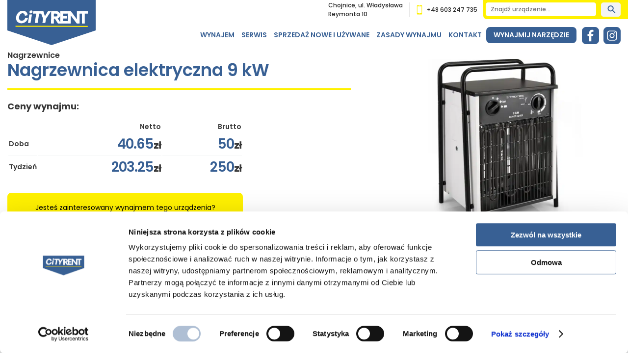

--- FILE ---
content_type: text/html; charset=UTF-8
request_url: https://wypozyczalniachojnice.pl/sprzet/nagrzewnica-elektryczna-9-kw/
body_size: 19759
content:
<!DOCTYPE html>
<html lang="pl-PL">

<head >
   
   <meta name="facebook-domain-verification" content="3ue467gdwsbpp4u2otl0kwe5okejkt" />

    <!-- Global site tag (gtag.js) - Google Analytics --> 
    <script async src="https://www.googletagmanager.com/gtag/js?id=G-WRV2ZQPM1M"></script> <script> window.dataLayer = window.dataLayer || []; function gtag(){dataLayer.push(arguments);} gtag('js', new Date()); gtag('config', 'G-WRV2ZQPM1M'); </script>
    <meta name="google-site-verification" content="gwOFHqbVwqpgT_Y2W5lA1uJqEyg41mcWuEyCMepq3rs" />
    <!-- Facebook Pixel Code -->
<script>
!function(f,b,e,v,n,t,s)
{if(f.fbq)return;n=f.fbq=function(){n.callMethod?
n.callMethod.apply(n,arguments):n.queue.push(arguments)};
if(!f._fbq)f._fbq=n;n.push=n;n.loaded=!0;n.version='2.0';
n.queue=[];t=b.createElement(e);t.async=!0;
t.src=v;s=b.getElementsByTagName(e)[0];
s.parentNode.insertBefore(t,s)}(window,document,'script',
'https://connect.facebook.net/en_US/fbevents.js');
fbq('init', '490377829557541'); 
fbq('track', 'PageView');
</script>
<noscript>
<img height="1" width="1" 
src="https://www.facebook.com/tr?id=490377829557541&ev=PageView
&noscript=1"/>
</noscript>
<!-- End Facebook Pixel Code -->


    <meta charset="UTF-8" />

    
    <meta http-equiv="X-UA-Compatible" content="IE=edge,chrome=1" />
    <meta property="og:image" content="https://wypozyczalniachojnice.pl/wp-content/themes/cityrent_theme/img/strona_baner.jpg" />
    <title>Nagrzewnica elektryczna 9 kW - CityRent Chojnice</title>
    <link href="https://wypozyczalniachojnice.pl/wp-content/themes/cityrent_theme/css/style.css" rel="stylesheet" />
    <link href="https://wypozyczalniachojnice.pl/wp-content/themes/cityrent_theme/css/responsive.css" rel="stylesheet" />
    <link href="https://wypozyczalniachojnice.pl/wp-content/themes/cityrent_theme/css/colorbox.css" rel="stylesheet" />
    <link href="https://wypozyczalniachojnice.pl/wp-content/themes/cityrent_theme/OwlCarousel/dist/assets/owl.carousel.min.css" rel="stylesheet" />
    <link href="https://wypozyczalniachojnice.pl/wp-content/themes/cityrent_theme/OwlCarousel/docs_src/assets/css/animate.css" rel="stylesheet" />
    <link rel="preconnect" href="https://fonts.googleapis.com">
    <link rel="preconnect" href="https://fonts.gstatic.com" crossorigin>
    <link href="https://fonts.googleapis.com/css2?family=Poppins:wght@200;400;500;600;700;800&display=swap" rel="stylesheet"> 
    <link rel="Shortcut icon" href="https://wypozyczalniachojnice.pl/wp-content/themes/cityrent_theme/img/ikona.png" />
    <meta name="viewport" content="width=device-width, initial-scale=1.0">
    <script src="https://wypozyczalniachojnice.pl/wp-content/themes/cityrent_theme/js/jquery-1.11.3.min.js"></script>
    <script src="https://wypozyczalniachojnice.pl/wp-content/themes/cityrent_theme/js/scripts.js"></script>
    <script src="https://wypozyczalniachojnice.pl/wp-content/themes/cityrent_theme/OwlCarousel/dist/owl.carousel.min.js"></script>

    <link rel="pingback" href="https://wypozyczalniachojnice.pl/xmlrpc.php">

    <link rel="stylesheet" href="https://unpkg.com/leaflet@1.9.4/dist/leaflet.css" />
    <script src="https://unpkg.com/leaflet@1.9.4/dist/leaflet.js"></script>
    <script src="https://cdn.maptiler.com/maptiler-sdk-js/v1.1.1/maptiler-sdk.umd.js"></script>
    <link href="https://cdn.maptiler.com/maptiler-sdk-js/v1.1.1/maptiler-sdk.css" rel="stylesheet" />
    <script src="https://cdn.maptiler.com/leaflet-maptilersdk/v1.0.0/leaflet-maptilersdk.js"></script>
    
   

    <script type="text/javascript" data-cookieconsent="ignore">
	window.dataLayer = window.dataLayer || [];

	function gtag() {
		dataLayer.push(arguments);
	}

	gtag("consent", "default", {
		ad_personalization: "denied",
		ad_storage: "denied",
		ad_user_data: "denied",
		analytics_storage: "denied",
		functionality_storage: "denied",
		personalization_storage: "denied",
		security_storage: "granted",
		wait_for_update: 500,
	});
	gtag("set", "ads_data_redaction", true);
	</script>
<script type="text/javascript"
		id="Cookiebot"
		src="https://consent.cookiebot.com/uc.js"
		data-implementation="wp"
		data-cbid="34050fa2-1f62-4dae-b911-efbb87cb86ed"
							data-blockingmode="auto"
	></script>
<meta name='robots' content='index, follow, max-image-preview:large, max-snippet:-1, max-video-preview:-1' />

	<!-- This site is optimized with the Yoast SEO plugin v26.8 - https://yoast.com/product/yoast-seo-wordpress/ -->
	<meta name="description" content="CityRent Chojnice ➤ Wypożyczalnia Sprzętu Budowlanego i Ogrodniczego! 🌱 Nagrzewnica elektryczna 9 kW ✔️ Atrakcyjne Ceny! ✔️ Szybko i Bezpiecznie!" />
	<link rel="canonical" href="https://wypozyczalniachojnice.pl/sprzet/nagrzewnica-elektryczna-9-kw/" />
	<meta property="og:locale" content="pl_PL" />
	<meta property="og:type" content="article" />
	<meta property="og:title" content="Nagrzewnica elektryczna 9 kW - CityRent Chojnice" />
	<meta property="og:description" content="CityRent Chojnice ➤ Wypożyczalnia Sprzętu Budowlanego i Ogrodniczego! 🌱 Nagrzewnica elektryczna 9 kW ✔️ Atrakcyjne Ceny! ✔️ Szybko i Bezpiecznie!" />
	<meta property="og:url" content="https://wypozyczalniachojnice.pl/sprzet/nagrzewnica-elektryczna-9-kw/" />
	<meta property="og:site_name" content="CityRent Chojnice" />
	<meta property="article:publisher" content="https://www.facebook.com/CityRent-104601195580620" />
	<meta property="article:modified_time" content="2024-11-28T12:12:22+00:00" />
	<meta property="og:image" content="https://wypozyczalniachojnice.pl/wp-content/uploads/2023/12/Nagrzewnica-elektryczna-9kw.webp" />
	<meta property="og:image:width" content="750" />
	<meta property="og:image:height" content="750" />
	<meta property="og:image:type" content="image/webp" />
	<meta name="twitter:card" content="summary_large_image" />
	<meta name="twitter:label1" content="Szacowany czas czytania" />
	<meta name="twitter:data1" content="1 minuta" />
	<script type="application/ld+json" class="yoast-schema-graph">{"@context":"https://schema.org","@graph":[{"@type":"WebPage","@id":"https://wypozyczalniachojnice.pl/sprzet/nagrzewnica-elektryczna-9-kw/","url":"https://wypozyczalniachojnice.pl/sprzet/nagrzewnica-elektryczna-9-kw/","name":"Nagrzewnica elektryczna 9 kW - CityRent Chojnice","isPartOf":{"@id":"https://wypozyczalniachojnice.pl/#website"},"primaryImageOfPage":{"@id":"https://wypozyczalniachojnice.pl/sprzet/nagrzewnica-elektryczna-9-kw/#primaryimage"},"image":{"@id":"https://wypozyczalniachojnice.pl/sprzet/nagrzewnica-elektryczna-9-kw/#primaryimage"},"thumbnailUrl":"https://wypozyczalniachojnice.pl/wp-content/uploads/2023/12/Nagrzewnica-elektryczna-9kw.webp","datePublished":"2023-12-01T06:08:38+00:00","dateModified":"2024-11-28T12:12:22+00:00","description":"CityRent Chojnice ➤ Wypożyczalnia Sprzętu Budowlanego i Ogrodniczego! 🌱 Nagrzewnica elektryczna 9 kW ✔️ Atrakcyjne Ceny! ✔️ Szybko i Bezpiecznie!","breadcrumb":{"@id":"https://wypozyczalniachojnice.pl/sprzet/nagrzewnica-elektryczna-9-kw/#breadcrumb"},"inLanguage":"pl-PL","potentialAction":[{"@type":"ReadAction","target":["https://wypozyczalniachojnice.pl/sprzet/nagrzewnica-elektryczna-9-kw/"]}]},{"@type":"ImageObject","inLanguage":"pl-PL","@id":"https://wypozyczalniachojnice.pl/sprzet/nagrzewnica-elektryczna-9-kw/#primaryimage","url":"https://wypozyczalniachojnice.pl/wp-content/uploads/2023/12/Nagrzewnica-elektryczna-9kw.webp","contentUrl":"https://wypozyczalniachojnice.pl/wp-content/uploads/2023/12/Nagrzewnica-elektryczna-9kw.webp","width":750,"height":750},{"@type":"BreadcrumbList","@id":"https://wypozyczalniachojnice.pl/sprzet/nagrzewnica-elektryczna-9-kw/#breadcrumb","itemListElement":[{"@type":"ListItem","position":1,"name":"Strona główna","item":"https://wypozyczalniachojnice.pl/"},{"@type":"ListItem","position":2,"name":"Sprzęt","item":"https://wypozyczalniachojnice.pl/sprzet/"},{"@type":"ListItem","position":3,"name":"Nagrzewnica elektryczna 9 kW"}]},{"@type":"WebSite","@id":"https://wypozyczalniachojnice.pl/#website","url":"https://wypozyczalniachojnice.pl/","name":"Wypożyczalnia Sprzętu - CityRent Chojnice","description":"Wypożyczalnia sprzętu budowlanego i ogrodniczego","publisher":{"@id":"https://wypozyczalniachojnice.pl/#organization"},"potentialAction":[{"@type":"SearchAction","target":{"@type":"EntryPoint","urlTemplate":"https://wypozyczalniachojnice.pl/?s={search_term_string}"},"query-input":{"@type":"PropertyValueSpecification","valueRequired":true,"valueName":"search_term_string"}}],"inLanguage":"pl-PL"},{"@type":"Organization","@id":"https://wypozyczalniachojnice.pl/#organization","name":"Cityrent Wypożyczalnia narzędzi budowlanych i ogrodniczych Chojnice","url":"https://wypozyczalniachojnice.pl/","logo":{"@type":"ImageObject","inLanguage":"pl-PL","@id":"https://wypozyczalniachojnice.pl/#/schema/logo/image/","url":"https://wypozyczalniachojnice.pl/wp-content/uploads/2022/07/LOGO-CITY-RENT.png","contentUrl":"https://wypozyczalniachojnice.pl/wp-content/uploads/2022/07/LOGO-CITY-RENT.png","width":1500,"height":1500,"caption":"Cityrent Wypożyczalnia narzędzi budowlanych i ogrodniczych Chojnice"},"image":{"@id":"https://wypozyczalniachojnice.pl/#/schema/logo/image/"},"sameAs":["https://www.facebook.com/CityRent-104601195580620"]}]}</script>
	<!-- / Yoast SEO plugin. -->


<link rel='dns-prefetch' href='//www.googletagmanager.com' />
<link rel="alternate" title="oEmbed (JSON)" type="application/json+oembed" href="https://wypozyczalniachojnice.pl/wp-json/oembed/1.0/embed?url=https%3A%2F%2Fwypozyczalniachojnice.pl%2Fsprzet%2Fnagrzewnica-elektryczna-9-kw%2F" />
<link rel="alternate" title="oEmbed (XML)" type="text/xml+oembed" href="https://wypozyczalniachojnice.pl/wp-json/oembed/1.0/embed?url=https%3A%2F%2Fwypozyczalniachojnice.pl%2Fsprzet%2Fnagrzewnica-elektryczna-9-kw%2F&#038;format=xml" />
<style id='wp-img-auto-sizes-contain-inline-css' type='text/css'>
img:is([sizes=auto i],[sizes^="auto," i]){contain-intrinsic-size:3000px 1500px}
/*# sourceURL=wp-img-auto-sizes-contain-inline-css */
</style>
<style id='wp-block-library-inline-css' type='text/css'>
:root{--wp-block-synced-color:#7a00df;--wp-block-synced-color--rgb:122,0,223;--wp-bound-block-color:var(--wp-block-synced-color);--wp-editor-canvas-background:#ddd;--wp-admin-theme-color:#007cba;--wp-admin-theme-color--rgb:0,124,186;--wp-admin-theme-color-darker-10:#006ba1;--wp-admin-theme-color-darker-10--rgb:0,107,160.5;--wp-admin-theme-color-darker-20:#005a87;--wp-admin-theme-color-darker-20--rgb:0,90,135;--wp-admin-border-width-focus:2px}@media (min-resolution:192dpi){:root{--wp-admin-border-width-focus:1.5px}}.wp-element-button{cursor:pointer}:root .has-very-light-gray-background-color{background-color:#eee}:root .has-very-dark-gray-background-color{background-color:#313131}:root .has-very-light-gray-color{color:#eee}:root .has-very-dark-gray-color{color:#313131}:root .has-vivid-green-cyan-to-vivid-cyan-blue-gradient-background{background:linear-gradient(135deg,#00d084,#0693e3)}:root .has-purple-crush-gradient-background{background:linear-gradient(135deg,#34e2e4,#4721fb 50%,#ab1dfe)}:root .has-hazy-dawn-gradient-background{background:linear-gradient(135deg,#faaca8,#dad0ec)}:root .has-subdued-olive-gradient-background{background:linear-gradient(135deg,#fafae1,#67a671)}:root .has-atomic-cream-gradient-background{background:linear-gradient(135deg,#fdd79a,#004a59)}:root .has-nightshade-gradient-background{background:linear-gradient(135deg,#330968,#31cdcf)}:root .has-midnight-gradient-background{background:linear-gradient(135deg,#020381,#2874fc)}:root{--wp--preset--font-size--normal:16px;--wp--preset--font-size--huge:42px}.has-regular-font-size{font-size:1em}.has-larger-font-size{font-size:2.625em}.has-normal-font-size{font-size:var(--wp--preset--font-size--normal)}.has-huge-font-size{font-size:var(--wp--preset--font-size--huge)}.has-text-align-center{text-align:center}.has-text-align-left{text-align:left}.has-text-align-right{text-align:right}.has-fit-text{white-space:nowrap!important}#end-resizable-editor-section{display:none}.aligncenter{clear:both}.items-justified-left{justify-content:flex-start}.items-justified-center{justify-content:center}.items-justified-right{justify-content:flex-end}.items-justified-space-between{justify-content:space-between}.screen-reader-text{border:0;clip-path:inset(50%);height:1px;margin:-1px;overflow:hidden;padding:0;position:absolute;width:1px;word-wrap:normal!important}.screen-reader-text:focus{background-color:#ddd;clip-path:none;color:#444;display:block;font-size:1em;height:auto;left:5px;line-height:normal;padding:15px 23px 14px;text-decoration:none;top:5px;width:auto;z-index:100000}html :where(.has-border-color){border-style:solid}html :where([style*=border-top-color]){border-top-style:solid}html :where([style*=border-right-color]){border-right-style:solid}html :where([style*=border-bottom-color]){border-bottom-style:solid}html :where([style*=border-left-color]){border-left-style:solid}html :where([style*=border-width]){border-style:solid}html :where([style*=border-top-width]){border-top-style:solid}html :where([style*=border-right-width]){border-right-style:solid}html :where([style*=border-bottom-width]){border-bottom-style:solid}html :where([style*=border-left-width]){border-left-style:solid}html :where(img[class*=wp-image-]){height:auto;max-width:100%}:where(figure){margin:0 0 1em}html :where(.is-position-sticky){--wp-admin--admin-bar--position-offset:var(--wp-admin--admin-bar--height,0px)}@media screen and (max-width:600px){html :where(.is-position-sticky){--wp-admin--admin-bar--position-offset:0px}}

/*# sourceURL=wp-block-library-inline-css */
</style><style id='global-styles-inline-css' type='text/css'>
:root{--wp--preset--aspect-ratio--square: 1;--wp--preset--aspect-ratio--4-3: 4/3;--wp--preset--aspect-ratio--3-4: 3/4;--wp--preset--aspect-ratio--3-2: 3/2;--wp--preset--aspect-ratio--2-3: 2/3;--wp--preset--aspect-ratio--16-9: 16/9;--wp--preset--aspect-ratio--9-16: 9/16;--wp--preset--color--black: #000000;--wp--preset--color--cyan-bluish-gray: #abb8c3;--wp--preset--color--white: #ffffff;--wp--preset--color--pale-pink: #f78da7;--wp--preset--color--vivid-red: #cf2e2e;--wp--preset--color--luminous-vivid-orange: #ff6900;--wp--preset--color--luminous-vivid-amber: #fcb900;--wp--preset--color--light-green-cyan: #7bdcb5;--wp--preset--color--vivid-green-cyan: #00d084;--wp--preset--color--pale-cyan-blue: #8ed1fc;--wp--preset--color--vivid-cyan-blue: #0693e3;--wp--preset--color--vivid-purple: #9b51e0;--wp--preset--gradient--vivid-cyan-blue-to-vivid-purple: linear-gradient(135deg,rgb(6,147,227) 0%,rgb(155,81,224) 100%);--wp--preset--gradient--light-green-cyan-to-vivid-green-cyan: linear-gradient(135deg,rgb(122,220,180) 0%,rgb(0,208,130) 100%);--wp--preset--gradient--luminous-vivid-amber-to-luminous-vivid-orange: linear-gradient(135deg,rgb(252,185,0) 0%,rgb(255,105,0) 100%);--wp--preset--gradient--luminous-vivid-orange-to-vivid-red: linear-gradient(135deg,rgb(255,105,0) 0%,rgb(207,46,46) 100%);--wp--preset--gradient--very-light-gray-to-cyan-bluish-gray: linear-gradient(135deg,rgb(238,238,238) 0%,rgb(169,184,195) 100%);--wp--preset--gradient--cool-to-warm-spectrum: linear-gradient(135deg,rgb(74,234,220) 0%,rgb(151,120,209) 20%,rgb(207,42,186) 40%,rgb(238,44,130) 60%,rgb(251,105,98) 80%,rgb(254,248,76) 100%);--wp--preset--gradient--blush-light-purple: linear-gradient(135deg,rgb(255,206,236) 0%,rgb(152,150,240) 100%);--wp--preset--gradient--blush-bordeaux: linear-gradient(135deg,rgb(254,205,165) 0%,rgb(254,45,45) 50%,rgb(107,0,62) 100%);--wp--preset--gradient--luminous-dusk: linear-gradient(135deg,rgb(255,203,112) 0%,rgb(199,81,192) 50%,rgb(65,88,208) 100%);--wp--preset--gradient--pale-ocean: linear-gradient(135deg,rgb(255,245,203) 0%,rgb(182,227,212) 50%,rgb(51,167,181) 100%);--wp--preset--gradient--electric-grass: linear-gradient(135deg,rgb(202,248,128) 0%,rgb(113,206,126) 100%);--wp--preset--gradient--midnight: linear-gradient(135deg,rgb(2,3,129) 0%,rgb(40,116,252) 100%);--wp--preset--font-size--small: 13px;--wp--preset--font-size--medium: 20px;--wp--preset--font-size--large: 36px;--wp--preset--font-size--x-large: 42px;--wp--preset--spacing--20: 0.44rem;--wp--preset--spacing--30: 0.67rem;--wp--preset--spacing--40: 1rem;--wp--preset--spacing--50: 1.5rem;--wp--preset--spacing--60: 2.25rem;--wp--preset--spacing--70: 3.38rem;--wp--preset--spacing--80: 5.06rem;--wp--preset--shadow--natural: 6px 6px 9px rgba(0, 0, 0, 0.2);--wp--preset--shadow--deep: 12px 12px 50px rgba(0, 0, 0, 0.4);--wp--preset--shadow--sharp: 6px 6px 0px rgba(0, 0, 0, 0.2);--wp--preset--shadow--outlined: 6px 6px 0px -3px rgb(255, 255, 255), 6px 6px rgb(0, 0, 0);--wp--preset--shadow--crisp: 6px 6px 0px rgb(0, 0, 0);}:where(.is-layout-flex){gap: 0.5em;}:where(.is-layout-grid){gap: 0.5em;}body .is-layout-flex{display: flex;}.is-layout-flex{flex-wrap: wrap;align-items: center;}.is-layout-flex > :is(*, div){margin: 0;}body .is-layout-grid{display: grid;}.is-layout-grid > :is(*, div){margin: 0;}:where(.wp-block-columns.is-layout-flex){gap: 2em;}:where(.wp-block-columns.is-layout-grid){gap: 2em;}:where(.wp-block-post-template.is-layout-flex){gap: 1.25em;}:where(.wp-block-post-template.is-layout-grid){gap: 1.25em;}.has-black-color{color: var(--wp--preset--color--black) !important;}.has-cyan-bluish-gray-color{color: var(--wp--preset--color--cyan-bluish-gray) !important;}.has-white-color{color: var(--wp--preset--color--white) !important;}.has-pale-pink-color{color: var(--wp--preset--color--pale-pink) !important;}.has-vivid-red-color{color: var(--wp--preset--color--vivid-red) !important;}.has-luminous-vivid-orange-color{color: var(--wp--preset--color--luminous-vivid-orange) !important;}.has-luminous-vivid-amber-color{color: var(--wp--preset--color--luminous-vivid-amber) !important;}.has-light-green-cyan-color{color: var(--wp--preset--color--light-green-cyan) !important;}.has-vivid-green-cyan-color{color: var(--wp--preset--color--vivid-green-cyan) !important;}.has-pale-cyan-blue-color{color: var(--wp--preset--color--pale-cyan-blue) !important;}.has-vivid-cyan-blue-color{color: var(--wp--preset--color--vivid-cyan-blue) !important;}.has-vivid-purple-color{color: var(--wp--preset--color--vivid-purple) !important;}.has-black-background-color{background-color: var(--wp--preset--color--black) !important;}.has-cyan-bluish-gray-background-color{background-color: var(--wp--preset--color--cyan-bluish-gray) !important;}.has-white-background-color{background-color: var(--wp--preset--color--white) !important;}.has-pale-pink-background-color{background-color: var(--wp--preset--color--pale-pink) !important;}.has-vivid-red-background-color{background-color: var(--wp--preset--color--vivid-red) !important;}.has-luminous-vivid-orange-background-color{background-color: var(--wp--preset--color--luminous-vivid-orange) !important;}.has-luminous-vivid-amber-background-color{background-color: var(--wp--preset--color--luminous-vivid-amber) !important;}.has-light-green-cyan-background-color{background-color: var(--wp--preset--color--light-green-cyan) !important;}.has-vivid-green-cyan-background-color{background-color: var(--wp--preset--color--vivid-green-cyan) !important;}.has-pale-cyan-blue-background-color{background-color: var(--wp--preset--color--pale-cyan-blue) !important;}.has-vivid-cyan-blue-background-color{background-color: var(--wp--preset--color--vivid-cyan-blue) !important;}.has-vivid-purple-background-color{background-color: var(--wp--preset--color--vivid-purple) !important;}.has-black-border-color{border-color: var(--wp--preset--color--black) !important;}.has-cyan-bluish-gray-border-color{border-color: var(--wp--preset--color--cyan-bluish-gray) !important;}.has-white-border-color{border-color: var(--wp--preset--color--white) !important;}.has-pale-pink-border-color{border-color: var(--wp--preset--color--pale-pink) !important;}.has-vivid-red-border-color{border-color: var(--wp--preset--color--vivid-red) !important;}.has-luminous-vivid-orange-border-color{border-color: var(--wp--preset--color--luminous-vivid-orange) !important;}.has-luminous-vivid-amber-border-color{border-color: var(--wp--preset--color--luminous-vivid-amber) !important;}.has-light-green-cyan-border-color{border-color: var(--wp--preset--color--light-green-cyan) !important;}.has-vivid-green-cyan-border-color{border-color: var(--wp--preset--color--vivid-green-cyan) !important;}.has-pale-cyan-blue-border-color{border-color: var(--wp--preset--color--pale-cyan-blue) !important;}.has-vivid-cyan-blue-border-color{border-color: var(--wp--preset--color--vivid-cyan-blue) !important;}.has-vivid-purple-border-color{border-color: var(--wp--preset--color--vivid-purple) !important;}.has-vivid-cyan-blue-to-vivid-purple-gradient-background{background: var(--wp--preset--gradient--vivid-cyan-blue-to-vivid-purple) !important;}.has-light-green-cyan-to-vivid-green-cyan-gradient-background{background: var(--wp--preset--gradient--light-green-cyan-to-vivid-green-cyan) !important;}.has-luminous-vivid-amber-to-luminous-vivid-orange-gradient-background{background: var(--wp--preset--gradient--luminous-vivid-amber-to-luminous-vivid-orange) !important;}.has-luminous-vivid-orange-to-vivid-red-gradient-background{background: var(--wp--preset--gradient--luminous-vivid-orange-to-vivid-red) !important;}.has-very-light-gray-to-cyan-bluish-gray-gradient-background{background: var(--wp--preset--gradient--very-light-gray-to-cyan-bluish-gray) !important;}.has-cool-to-warm-spectrum-gradient-background{background: var(--wp--preset--gradient--cool-to-warm-spectrum) !important;}.has-blush-light-purple-gradient-background{background: var(--wp--preset--gradient--blush-light-purple) !important;}.has-blush-bordeaux-gradient-background{background: var(--wp--preset--gradient--blush-bordeaux) !important;}.has-luminous-dusk-gradient-background{background: var(--wp--preset--gradient--luminous-dusk) !important;}.has-pale-ocean-gradient-background{background: var(--wp--preset--gradient--pale-ocean) !important;}.has-electric-grass-gradient-background{background: var(--wp--preset--gradient--electric-grass) !important;}.has-midnight-gradient-background{background: var(--wp--preset--gradient--midnight) !important;}.has-small-font-size{font-size: var(--wp--preset--font-size--small) !important;}.has-medium-font-size{font-size: var(--wp--preset--font-size--medium) !important;}.has-large-font-size{font-size: var(--wp--preset--font-size--large) !important;}.has-x-large-font-size{font-size: var(--wp--preset--font-size--x-large) !important;}
/*# sourceURL=global-styles-inline-css */
</style>

<style id='classic-theme-styles-inline-css' type='text/css'>
/*! This file is auto-generated */
.wp-block-button__link{color:#fff;background-color:#32373c;border-radius:9999px;box-shadow:none;text-decoration:none;padding:calc(.667em + 2px) calc(1.333em + 2px);font-size:1.125em}.wp-block-file__button{background:#32373c;color:#fff;text-decoration:none}
/*# sourceURL=/wp-includes/css/classic-themes.min.css */
</style>
<link rel='stylesheet' id='contact-form-7-css' href='https://wypozyczalniachojnice.pl/wp-content/plugins/contact-form-7/includes/css/styles.css?ver=6.1.4' type='text/css' media='all' />

<!-- Fragment znacznika Google (gtag.js) dodany przez Site Kit -->

<!-- Fragment Google Analytics dodany przez Site Kit -->
<script type="text/javascript" src="https://www.googletagmanager.com/gtag/js?id=GT-KFLGJM6Z" id="google_gtagjs-js" async></script>
<script type="text/javascript" id="google_gtagjs-js-after">
/* <![CDATA[ */
window.dataLayer = window.dataLayer || [];function gtag(){dataLayer.push(arguments);}
gtag("set","linker",{"domains":["wypozyczalniachojnice.pl"]});
gtag("js", new Date());
gtag("set", "developer_id.dZTNiMT", true);
gtag("config", "GT-KFLGJM6Z");
//# sourceURL=google_gtagjs-js-after
/* ]]> */
</script>

<!-- Fragment końcowego znacznika Google (gtag.js) dodany przez Site Kit -->
<link rel="https://api.w.org/" href="https://wypozyczalniachojnice.pl/wp-json/" /><link rel='shortlink' href='https://wypozyczalniachojnice.pl/?p=786' />
<meta name="generator" content="Site Kit by Google 1.155.0" />		<style type="text/css" id="wp-custom-css">
			#CybotCookiebotDialogFooter .CybotCookiebotDialogBodyButton {
    background: #386094 !important;
    border: #386094 !important;
}
#CybotCookiebotDialogNav .CybotCookiebotDialogNavItemLink {
    border-color: #386094 !important;
}
#CybotCookiebotDialogNav .CybotCookiebotDialogNavItemLink:hover {
    color: #386094 !important;
}
#CybotCookiebotDialogNav .CybotCookiebotDialogNavItemLink.CybotCookiebotDialogActive {
    color:#386094 !important;
}
#CybotCookiebotDialog input:checked + .CybotCookiebotDialogBodyLevelButtonSlider {
    background-color: #386094 !important;
}
.CybotCookiebotDialogBodyLevelButtonSliderWrapper.CybotCookiebotDialogBodyLevelButtonSliderWrapperDisabled {
    opacity: 0.4;
}

#CybotCookiebotDialogFooter #CybotCookiebotDialogBodyButtonDecline.CybotCookiebotDialogBodyButton {
	background: #fff !important;
	
	border: 1px solid #386094 !important;
}

		</style>
		</head>

<body class="wp-singular products-template-default single single-products postid-786 wp-theme-cityrent_theme">

<section id="header">
    <div class="contact">
        <div class="contact-content">
            <div class="content">
                <div class="address">
                    <span>Chojnice, ul. Władysława Reymonta 10</span>
                </div>
                <div class="phone">
                    <a href="tel:+48 603 247 735">
                        <div class="icon">
                            <svg version="1.1" id="Warstwa_1" xmlns="http://www.w3.org/2000/svg" xmlns:xlink="http://www.w3.org/1999/xlink" x="0px" y="0px" viewBox="0 0 132.17 132.17" style="enable-background:new 0 0 132.17 132.17;" xml:space="preserve">
                                <g>
                                    <path d="M37.17,128.7c-0.33-0.13-0.66-0.27-1-0.39c-2.77-0.99-4.59-3.46-4.62-6.4c-0.04-4.15-0.01-8.3-0.01-12.45
                                            c0-32.79,0-65.58,0-98.37c0-3.84,2.17-6.61,5.7-7.27c0.55-0.1,1.13-0.11,1.7-0.11c18.03-0.01,36.05-0.01,54.08,0
                                            c4.53,0,7.4,2.86,7.4,7.38c0,36.74,0,73.47,0.01,110.21c0,3.95-2.05,6.24-5.64,7.41C75.59,128.7,56.38,128.7,37.17,128.7z
                                             M94.1,112.24c0-30.72,0-61.37,0-92.08c-18.77,0-37.47,0-56.23,0c0,30.72,0,61.37,0,92.08C56.64,112.24,75.34,112.24,94.1,112.24z
                                             M66.08,117.69c-1.99,0-3.99-0.01-5.98,0c-1.8,0.02-3.06,1.16-3.09,2.76c-0.02,1.59,1.25,2.84,3.01,2.85
                                            c3.99,0.03,7.97,0.03,11.96,0c1.7-0.01,2.94-1.23,2.96-2.78c0.03-1.6-1.24-2.82-3.01-2.84C69.99,117.68,68.03,117.69,66.08,117.69z
                                             M58.19,13.18c5.23,0,10.4,0,15.56,0c0-0.92,0-1.75,0-2.6c-5.22,0-10.36,0-15.56,0C58.19,11.47,58.19,12.3,58.19,13.18z
                                             M40.86,10.5c-1.34,0.06-1.89,0.55-1.87,1.44c0.02,0.83,0.55,1.32,1.42,1.31c0.92-0.01,1.55-0.5,1.39-1.4
                                            C41.7,11.3,41.1,10.82,40.86,10.5z M91.08,13.27c1.37-0.02,1.91-0.52,1.9-1.41c-0.02-0.82-0.55-1.33-1.41-1.32
                                            c-0.91,0-1.55,0.5-1.4,1.4C90.26,12.49,90.85,12.96,91.08,13.27z" />
                                </g>
                            </svg>
                        </div>
                        <div class="text">
                            <span>+48 603 247 735</span>
                        </div>
                        <div class="clr"></div>
                    </a>
                </div>
                <div class="clr"></div>
            </div>
            <div class="searchform">
                <div class="search-content">
                    <form role="search" method="get" class="search-form" action="https://wypozyczalniachojnice.pl/">
                        <input type="search" required class="search-field" placeholder="Znajdź urządzenie..." value="" name="s" title="Szukaj:" />
                        <div class="button-search">
                            <input type="submit" class="search-submit" value="" />
                        </div>
                    </form>
                    <div class="clr"></div>
                </div>
            </div>
        </div>
        <div class="right"></div>
    </div>
    <div class="container">
        <div class="navigation">
            <div class="nav-menu">
                <div class="menu-menu-glowne-container"><ul id="menu-menu-glowne" class="menu"><li id="menu-item-947" class="menu-item menu-item-type-post_type menu-item-object-page menu-item-947"><a href="https://wypozyczalniachojnice.pl/nasza-oferta/">Wynajem</a></li>
<li id="menu-item-949" class="menu-item menu-item-type-post_type menu-item-object-page menu-item-949"><a href="https://wypozyczalniachojnice.pl/serwis/">Serwis</a></li>
<li id="menu-item-948" class="menu-item menu-item-type-post_type menu-item-object-page menu-item-948"><a href="https://wypozyczalniachojnice.pl/sprzedaz/">Sprzedaż nowe i używane</a></li>
<li id="menu-item-14" class="menu-item menu-item-type-post_type menu-item-object-page menu-item-14"><a href="https://wypozyczalniachojnice.pl/zasady-wynajmu/">Zasady wynajmu</a></li>
<li id="menu-item-15" class="menu-item menu-item-type-post_type menu-item-object-page menu-item-15"><a href="https://wypozyczalniachojnice.pl/kontakt/">Kontakt</a></li>
<li id="menu-item-112" class="menu-item menu-item-type-post_type menu-item-object-page menu-item-112"><a href="https://wypozyczalniachojnice.pl/nasza-oferta/">Wynajmij narzędzie</a></li>
</ul></div>            </div>
            <div class="social">
                <ul>
                    <li>
                        <a href="#" id="mobile-nav">
                            <svg version="1.1" id="Warstwa_1" xmlns="http://www.w3.org/2000/svg" xmlns:xlink="http://www.w3.org/1999/xlink" x="0px" y="0px" viewBox="0 0 1000 1000" style="enable-background:new 0 0 1000 1000;" xml:space="preserve">
                                <g>
                                    <path d="M976.6,211.28c-2.55,6.59-4.35,13.61-7.8,19.69c-10.94,19.27-27.94,29.2-50.02,30.47c-2.16,0.12-4.34,0.06-6.51,0.06
		c-274.68,0-549.35,0.01-824.03-0.01c-32.93,0-56.6-18.15-62.84-48.04c-7.28-34.85,18.83-68.83,54.52-70.88
		c4.02-0.23,8.06-0.13,12.09-0.13c270.65-0.01,541.29,0,811.94,0c43.17,0,57.39,9.83,72.66,50.23
		C976.6,198.88,976.6,205.08,976.6,211.28z" />
                                    <path d="M976.6,508.93c-2.55,6.59-4.35,13.61-7.8,19.69c-10.94,19.27-27.94,29.2-50.02,30.47c-2.16,0.12-4.34,0.06-6.51,0.06
		c-274.68,0-549.35,0.01-824.03-0.01c-32.93,0-56.6-18.15-62.84-48.03c-7.28-34.85,18.84-68.84,54.52-70.88
		c4.02-0.23,8.06-0.13,12.09-0.13c270.65-0.01,541.29,0,811.94,0c43.11,0,57.4,9.87,72.67,50.23
		C976.6,496.53,976.6,502.73,976.6,508.93z" />
                                    <path d="M976.6,806.57c-2.55,6.59-4.35,13.61-7.8,19.69c-10.94,19.27-27.94,29.2-50.02,30.47c-2.16,0.12-4.34,0.06-6.51,0.06
		c-274.68,0-549.35,0.01-824.03-0.01c-32.93,0-56.6-18.15-62.84-48.03c-7.28-34.85,18.84-68.84,54.52-70.88
		c4.02-0.23,8.06-0.13,12.09-0.13c270.65-0.01,541.29,0,811.94,0c43.12,0,57.4,9.87,72.67,50.23
		C976.6,794.17,976.6,800.37,976.6,806.57z" />
                                </g>
                            </svg>
                        </a>
                    </li>
                    <li>
                        <a href="https://www.facebook.com/CityRent-104601195580620" target="_blank">
                            <svg version="1.1" id="Warstwa_1" xmlns="http://www.w3.org/2000/svg" xmlns:xlink="http://www.w3.org/1999/xlink" x="0px" y="0px" viewBox="0 0 132.17 132.17" style="enable-background:new 0 0 132.17 132.17;" xml:space="preserve">
                                <g>
                                    <path d="M53.2,128.21c-0.02-0.52-0.06-1.04-0.06-1.57c0-17.74,0-35.48,0-53.21c0-0.52,0-1.03,0-1.7c-6.37,0-12.64,0-18.97,0
		c0-7.4,0-14.64,0-22.03c6.27,0,12.54,0,18.97,0c0-0.62,0-1.09,0-1.56c0.02-5.76-0.12-11.54,0.12-17.29
		c0.29-6.94,2.34-13.3,7.24-18.49c3.73-3.94,8.37-6.17,13.62-7.3C78.38,4.16,82.7,4.26,87,4.43c3.5,0.13,7,0.44,10.49,0.67
		c0.27,0.02,0.55,0.1,0.88,0.16c0,6.51,0,12.98,0,19.64c-0.42,0-0.84-0.01-1.26,0c-4.31,0.06-8.63,0-12.93,0.22
		c-5.09,0.26-7.96,3.09-8.18,8.21c-0.22,5.31-0.08,10.64-0.09,15.96c0,0.07,0.05,0.14,0.14,0.35c7.1,0,14.25,0,21.61,0
		c-0.95,7.41-1.89,14.65-2.83,22.03c-6.29,0-12.52,0-18.84,0c-0.04,0.47-0.1,0.82-0.1,1.16c0,18.18,0,36.36,0,54.54
		c0,0.28,0.04,0.56,0.06,0.84C68.37,128.21,60.78,128.21,53.2,128.21z" />
                                </g>
                            </svg>
                        </a>
                    </li>
                    <li>
                        <a href="#" target="_blank">
                            <svg version="1.1" id="Warstwa_1" xmlns="http://www.w3.org/2000/svg" xmlns:xlink="http://www.w3.org/1999/xlink" x="0px" y="0px" viewBox="0 0 132.17 132.17" style="enable-background:new 0 0 132.17 132.17;" xml:space="preserve">
                                <g>
                                    <path d="M94.99,119.65c-19.23,0-38.45,0-57.68,0c-0.75-0.13-1.5-0.26-2.25-0.4c-9.82-1.85-16.7-7.42-20.48-16.63
		c-0.99-2.4-1.31-5.08-1.93-7.63c0-19.22,0-38.45,0-57.67c0.42-2,0.67-4.06,1.29-5.99c3.64-11.24,13.76-18.62,25.62-18.65
		c17.73-0.05,35.45-0.03,53.18-0.01c5.73,0.01,11.01,1.6,15.64,5.01c7.53,5.54,11.26,13.06,11.26,22.4
		c0.02,17.27,0.02,34.54-0.01,51.81c0,1.77-0.09,3.56-0.4,5.3c-1.8,9.89-7.42,16.78-16.69,20.56
		C100.15,118.71,97.51,119.03,94.99,119.65z M110.67,66.15c0.01,0,0.03,0,0.04,0c0-8.71-0.01-17.41,0.01-26.12
		c0.01-2.79-0.37-5.5-1.62-8.01c-3.45-6.92-9.07-10.42-16.81-10.43c-17.41-0.02-34.83-0.01-52.24,0.01c-1.18,0-2.37,0.08-3.53,0.25
		c-8.1,1.13-14.81,8.47-14.86,16.68c-0.12,18.21-0.05,36.42-0.06,54.63c0,2.47,0.49,4.86,1.58,7.07
		c3.42,6.93,9.04,10.47,16.78,10.48c17.45,0.03,34.9,0.01,52.34,0c1.18,0,2.37-0.09,3.53-0.25c7.94-1.09,14.7-8.5,14.81-16.52
		C110.76,84.68,110.67,75.41,110.67,66.15z" />
                                    <path d="M92.89,66.17c-0.01,14.74-12.11,26.8-26.81,26.73c-14.74-0.07-26.7-12.06-26.68-26.76c0.02-14.75,12.1-26.8,26.81-26.73
		C80.95,39.48,92.91,51.47,92.89,66.17z M66.16,48.35c-9.84-0.01-17.78,7.9-17.82,17.77c-0.04,9.83,7.87,17.79,17.74,17.85
		c9.86,0.06,17.89-7.94,17.87-17.82C83.94,56.29,76.01,48.36,66.16,48.35z" />
                                    <path d="M95.1,43.83c-3.68-0.01-6.62-2.95-6.63-6.63c-0.01-3.7,3.01-6.74,6.68-6.71c3.64,0.03,6.63,3.01,6.66,6.65
		C101.85,40.81,98.8,43.85,95.1,43.83z" />
                                </g>
                            </svg>
                        </a>
                    </li>
                </ul>
            </div>
            <div class="clr"></div>
        </div>
        <div class="logo">
            <a href="https://wypozyczalniachojnice.pl">
                <svg version="1.1" id="Warstwa_1" xmlns="http://www.w3.org/2000/svg" xmlns:xlink="http://www.w3.org/1999/xlink" x="0px" y="0px" viewBox="0 0 595.28 148.11" style="enable-background:new 0 0 595.28 148.11;" xml:space="preserve">
                    <style type="text/css">
                        .st0 {
                            fill: #FFFFFF;
                        }

                        .st1 {
                            fill: #F4E109;
                        }

                    </style>
                    <g>
                        <path class="st0" d="M391.17,92.1c12.83,0,25.34,0,38.22,0c0,2.8,0,5.41,0,8.03c0,3.29-0.05,6.59,0.02,9.88
                        c0.03,1.36-0.51,1.92-1.82,1.89c-0.72-0.02-1.45,0.02-2.17,0.02c-23.94,0-47.88-0.04-71.82,0.06c-2.66,0.01-4.15-0.85-5.55-3.11
                        c-7.16-11.52-14.5-22.93-21.87-34.32c-0.49-0.75-1.74-1.39-2.66-1.43c-6.63-0.26-6.63-0.21-6.64,6.32
                        c-0.01,9.88-0.07,19.76,0.01,29.65c0.02,2.18-0.65,2.9-2.87,2.85c-5.7-0.14-11.41-0.09-17.11,0.02c-2.06,0.04-2.76-0.58-2.75-2.74
                        c0.07-31.41,0.04-62.83,0.04-94.24c0-0.88,0-1.76,0-3.26c-0.75,0.9-1.21,1.35-1.57,1.88c-12.96,19.33-26.03,38.6-38.74,58.1
                        c-1.71,2.62-1.78,6.38-2.35,9.66c-1.37,7.89-2.54,15.82-3.91,23.71c-0.11,0.66-1.07,1.66-1.65,1.67
                        c-7.14,0.11-14.29,0.07-21.89,0.07c0.45-3.21,0.84-6.25,1.32-9.28c1.18-7.35,2.49-14.68,3.56-22.05c0.23-1.59,0.02-3.39-0.52-4.91
                        c-4.39-12.39-8.94-24.72-13.34-37.1c-0.63-1.78-1.43-2.52-3.41-2.44c-4.01,0.17-8.03,0.13-12.05,0.01c-1.6-0.05-2.31,0.5-2.55,2.04
                        c-2.43,15.84-4.89,31.67-7.35,47.5c-1.27,8.15-2.53,16.3-3.89,24.44c-0.11,0.66-0.94,1.71-1.44,1.72
                        c-7.29,0.11-14.58,0.08-22.31,0.08c4.02-25.32,8-50.33,12.03-75.69c-9.06,0-17.85,0-27.16,0c1.11-6.81,2.15-13.23,3.24-19.88
                        c0.81-0.05,1.58-0.14,2.35-0.14c25.71-0.01,51.42,0.01,77.13-0.04c1.61,0,2.17,0.55,2.61,2.04c3.59,12.22,7.28,24.42,10.95,36.62
                        c0.22,0.74,0.48,1.47,0.89,2.7c2.38-3.94,4.52-7.47,6.65-11.01c5.75-9.56,11.46-19.14,17.3-28.64c0.5-0.82,1.84-1.58,2.79-1.59
                        c22.49-0.09,44.97-0.14,67.46-0.05c14.09,0.05,26.57,11.54,28.45,25.59c1.1,8.22-0.08,15.8-4.73,22.75
                        c-3.03,4.53-7.04,7.86-12.1,9.9c-0.8,0.32-1.57,0.7-2.67,1.19c6.95,10.21,13.78,20.26,20.62,30.32c0.16-0.03,0.33-0.05,0.49-0.08
                        c0-0.99,0-1.98,0-2.97c0-27.88,0-55.76,0-83.63c0-3.07,0.01-3.08,3.16-3.08c18.4,0,36.8-0.01,55.19,0c0.78,0,1.56,0.08,2.59,0.13
                        c0,6.25,0.05,12.34-0.1,18.42c-0.01,0.44-1.49,1.2-2.3,1.22c-5.3,0.12-10.6,0.07-15.91,0.07c-5.78,0-11.57,0.05-17.35-0.04
                        c-1.84-0.03-2.59,0.53-2.56,2.45c0.09,5.38,0.08,10.77-0.01,16.15c-0.03,1.78,0.72,2.11,2.3,2.1c9.08-0.06,18.16-0.03,27.24-0.03
                        c0.95,0,1.9,0,3.25,0c0,2.69,0,5.16,0,7.62c0,3.21-0.13,6.43,0.03,9.64c0.1,2.08-0.72,2.61-2.64,2.6c-9-0.06-18-0.03-26.99-0.03
                        c-3.13,0-3.14,0-3.15,3.23C391.16,80.34,391.17,86.03,391.17,92.1z M316.88,54.46c6.27,0,12.14,0.19,17.98-0.05
                        c6.51-0.27,11.07-5.52,10.87-12.04c-0.2-6.31-5.09-11.14-11.49-11.22c-4.9-0.06-9.8,0.08-14.69-0.06
                        c-2.09-0.06-2.81,0.52-2.75,2.69c0.15,5.54,0.06,11.08,0.07,16.62C316.88,51.66,316.88,52.93,316.88,54.46z" />
                        <path class="st0" d="M453.03,45.77c0,21.42,0,42.23,0,63.03c0,3.11,0,3.13-3.16,3.13c-5.7,0-11.41-0.03-17.11-0.01
                        c-1.38,0-2.22-0.2-2.22-1.95c0.05-32.62,0.04-65.23,0.05-97.85c0-0.23,0.1-0.45,0.23-1.02c2,0,4.06,0,6.12,0
                        c4.82,0,9.64,0.08,14.46-0.04c1.72-0.04,2.76,0.52,3.77,1.89c14.82,20.08,29.7,40.13,44.56,60.18c0.79,1.06,1.62,2.1,2.9,2.97
                        c0-21.56,0-43.12,0-64.88c1.02-0.06,1.79-0.14,2.56-0.14c27.88,0,55.75,0.04,83.63-0.04c2.49-0.01,3.14,0.68,3.04,3.1
                        c-0.19,4.81-0.14,9.64-0.01,14.46c0.05,2.04-0.67,2.6-2.63,2.57c-7.46-0.09-14.93-0.04-22.67-0.04c0,26.88,0,53.59,0,80.44
                        c-0.86,0.14-1.46,0.32-2.07,0.32c-6.11,0.03-12.21-0.04-18.32,0.06c-2.25,0.04-2.14-1.27-2.14-2.81
                        c0.02-24.82,0.03-49.65,0.01-74.47c0-3.91,0.43-3.52-3.45-3.54c-4.18-0.03-8.36,0.16-12.53-0.06c-2.58-0.14-3,0.83-2.99,3.16
                        c0.08,24.66,0.06,49.33,0.05,73.99c0,3.63-0.03,3.67-3.65,3.69c-5.86,0.03-11.73,0.08-17.59-0.05c-1.01-0.02-2.36-0.67-2.95-1.47
                        c-13.95-18.74-27.81-37.54-41.7-56.32C457.28,51.44,455.31,48.83,453.03,45.77z" />
                        <path class="st1" d="M590.76,131.38c0,2.33-0.09,4.34,0.03,6.33c0.11,1.78-0.52,2.33-2.33,2.32c-17.99-0.1-35.99-0.11-53.98-0.15
                        c-65.87-0.14-131.74-0.29-197.61-0.4c-49.81-0.08-99.61-0.07-149.42-0.17c-51.41-0.1-102.82-0.29-154.23-0.44
                        c-8.19-0.02-16.38-0.07-24.57-0.12c-0.79-0.01-1.58-0.16-2.61-0.26c0-2.42-0.07-4.73,0.02-7.04c0.07-1.79,1.51-1.57,2.69-1.57
                        c7.71,0,15.42,0.02,23.14,0.04c53.18,0.14,106.35,0.32,159.53,0.43c104.11,0.2,208.22,0.35,312.33,0.54
                        c28.03,0.05,56.07,0.21,84.1,0.32C588.7,131.22,589.57,131.31,590.76,131.38z" />
                        <path class="st0" d="M82.39,48.03c-0.83-3.16-1.32-6.04-2.35-8.7c-5.01-12.94-19.79-13.28-28.36-8.15
                        c-6.68,4-10.97,10.02-13.75,17.15c-2.93,7.51-4.04,15.27-2.9,23.35c1.56,11.08,10.22,18.16,22.09,17.64
                        c11.65-0.51,19.77-6.65,25.41-16.48c0.96-1.66,1.8-3.41,2.47-5.21c0.5-1.35,1.03-1.9,2.6-1.62c6.36,1.14,12.74,2.13,19.85,3.3
                        c-1.96,4.37-3.45,8.51-5.58,12.29c-8.52,15.19-21.38,24.68-38.62,27.39c-14.01,2.2-27.43,0.19-38.85-9.11
                        c-6.8-5.54-10.82-12.96-12.2-21.52c-3.59-22.18,2.15-41.61,18.62-57.16C40.96,11.62,53.41,7.49,67.42,8.1
                        c7.44,0.33,14.43,1.99,20.79,5.94c9.27,5.75,13.89,14.4,15.28,24.95c0.69,5.28,0.56,5.24-4.86,6.18
                        c-4.57,0.79-9.12,1.72-13.69,2.56C84.1,47.89,83.23,47.93,82.39,48.03z" />
                        <path class="st0" d="M138.99,38.04c-0.65,4.26-1.27,8.44-1.93,12.61c-1.85,11.7-3.72,23.4-5.57,35.11
                        c-1.01,6.41-1.96,12.82-3.06,19.22c-0.12,0.69-1.1,1.75-1.69,1.76c-6.33,0.13-12.66,0.08-19.41,0.08c0.49-3.44,0.91-6.65,1.42-9.85
                        c2.01-12.81,4.05-25.61,6.08-38.42c0.99-6.25,1.97-12.49,2.97-18.74c0.18-1.15,0.4-2.15,2-2.14c5.94,0.06,11.89,0.02,17.83,0.04
                        C138,37.71,138.37,37.88,138.99,38.04z" />
                        <path class="st0" d="M129.71,28.77c-3.87,0.02-7.51-1.37-9.24-5.45c-1.88-4.42-1.29-8.83,1.53-12.78
                        c3.22-4.49,9.73-6.67,15.03-5.17c7.05,1.99,9.67,10.43,5.3,17.07C139.44,26.84,135.3,28.81,129.71,28.77z" />
                    </g>
                </svg>
            </a>
        </div>
        <div class="clr"></div>
    </div>
</section>


<div class="mobile-nav">
    <div class="container">
        <div class="menu-menu-glowne-container"><ul id="menu-menu-glowne-1" class="menu"><li class="menu-item menu-item-type-post_type menu-item-object-page menu-item-947"><a href="https://wypozyczalniachojnice.pl/nasza-oferta/">Wynajem</a></li>
<li class="menu-item menu-item-type-post_type menu-item-object-page menu-item-949"><a href="https://wypozyczalniachojnice.pl/serwis/">Serwis</a></li>
<li class="menu-item menu-item-type-post_type menu-item-object-page menu-item-948"><a href="https://wypozyczalniachojnice.pl/sprzedaz/">Sprzedaż nowe i używane</a></li>
<li class="menu-item menu-item-type-post_type menu-item-object-page menu-item-14"><a href="https://wypozyczalniachojnice.pl/zasady-wynajmu/">Zasady wynajmu</a></li>
<li class="menu-item menu-item-type-post_type menu-item-object-page menu-item-15"><a href="https://wypozyczalniachojnice.pl/kontakt/">Kontakt</a></li>
<li class="menu-item menu-item-type-post_type menu-item-object-page menu-item-112"><a href="https://wypozyczalniachojnice.pl/nasza-oferta/">Wynajmij narzędzie</a></li>
</ul></div>        <div class="phone">
            <a href="tel:+48 603 247 735">
                <div class="icon">
                    <svg version="1.1" id="Warstwa_1" xmlns="http://www.w3.org/2000/svg" xmlns:xlink="http://www.w3.org/1999/xlink" x="0px" y="0px" viewBox="0 0 132.17 132.17" style="enable-background:new 0 0 132.17 132.17;" xml:space="preserve">
                        <g>
                            <path d="M37.17,128.7c-0.33-0.13-0.66-0.27-1-0.39c-2.77-0.99-4.59-3.46-4.62-6.4c-0.04-4.15-0.01-8.3-0.01-12.45
                                            c0-32.79,0-65.58,0-98.37c0-3.84,2.17-6.61,5.7-7.27c0.55-0.1,1.13-0.11,1.7-0.11c18.03-0.01,36.05-0.01,54.08,0
                                            c4.53,0,7.4,2.86,7.4,7.38c0,36.74,0,73.47,0.01,110.21c0,3.95-2.05,6.24-5.64,7.41C75.59,128.7,56.38,128.7,37.17,128.7z
                                             M94.1,112.24c0-30.72,0-61.37,0-92.08c-18.77,0-37.47,0-56.23,0c0,30.72,0,61.37,0,92.08C56.64,112.24,75.34,112.24,94.1,112.24z
                                             M66.08,117.69c-1.99,0-3.99-0.01-5.98,0c-1.8,0.02-3.06,1.16-3.09,2.76c-0.02,1.59,1.25,2.84,3.01,2.85
                                            c3.99,0.03,7.97,0.03,11.96,0c1.7-0.01,2.94-1.23,2.96-2.78c0.03-1.6-1.24-2.82-3.01-2.84C69.99,117.68,68.03,117.69,66.08,117.69z
                                             M58.19,13.18c5.23,0,10.4,0,15.56,0c0-0.92,0-1.75,0-2.6c-5.22,0-10.36,0-15.56,0C58.19,11.47,58.19,12.3,58.19,13.18z
                                             M40.86,10.5c-1.34,0.06-1.89,0.55-1.87,1.44c0.02,0.83,0.55,1.32,1.42,1.31c0.92-0.01,1.55-0.5,1.39-1.4
                                            C41.7,11.3,41.1,10.82,40.86,10.5z M91.08,13.27c1.37-0.02,1.91-0.52,1.9-1.41c-0.02-0.82-0.55-1.33-1.41-1.32
                                            c-0.91,0-1.55,0.5-1.4,1.4C90.26,12.49,90.85,12.96,91.08,13.27z" />
                        </g>
                    </svg>
                </div>
                <div class="text">
                    <span>+48 603 247 735</span>
                </div>
                <div class="clr"></div>
            </a>
        </div>
    </div>
    <div class="image">
        <a href="#" id="mobile-nav">
            <svg version="1.1" id="Warstwa_1" xmlns="http://www.w3.org/2000/svg" xmlns:xlink="http://www.w3.org/1999/xlink" x="0px" y="0px" viewBox="0 0 1000 1000" style="enable-background:new 0 0 1000 1000;" xml:space="preserve">
                <g>
                    <path d="M969.7,702.98c-9.52,27.7-32.18,44.65-52.97,62.56c-16.35,14.09-43.41,12.26-60.39-1.34c-4.04-3.23-7.74-6.91-11.41-10.57
                    C732.86,641.61,620.79,529.58,508.8,417.49c-2.56-2.56-4.38-5.85-6.89-9.28c-4.32,4.12-6.97,6.53-9.49,9.05
                    C379.5,530.16,266.6,643.08,153.67,755.97c-20.15,20.14-44.91,26.23-65.14,11.19c-18.56-13.8-35.3-31.09-49.48-49.44
                    c-13.02-16.84-9.31-40.34,4.06-57.04c2.09-2.61,4.33-5.14,6.7-7.51C186.67,516.28,323.54,379.4,460.46,242.57
                    c20.11-20.1,44.56-24.13,66.47-10.89c4.89,2.96,9.34,6.89,13.4,10.96c136.94,136.8,273.91,273.58,410.47,410.77
                    c8.04,8.08,12.68,19.54,18.9,29.42C969.7,689.55,969.7,696.26,969.7,702.98z" />
                </g>
            </svg>
        </a>
        <img src="https://wypozyczalniachojnice.pl/wp-content/themes/cityrent_theme/img/triangle_blue.png">
    </div>
</div>


<section id="page" class="product-single">
    <div class="container">
        <div class="information">
            <div class="text-product">
                <div class="product-name">
                                            <a href="https://wypozyczalniachojnice.pl/urzadenia/nagrzewnica/">Nagrzewnice</a>
                                        <h1>Nagrzewnica elektryczna 9 kW</h1>
                </div>
                <div class="price">
                    
                    <p>Ceny wynajmu:</p>

                    <table class="price-table">
                        <tr>
                            <td></td>
                            <td>Netto</td>
                            <td>Brutto</td>
                        </tr>
                        <tr>
                            <td>Doba</td>
                            <td>40.65<span>zł</span></td>
                            <td>50<span>zł</span></td>
                        </tr>
                        <tr>
                            <td>Tydzień</td>
                            <td>203.25<span>zł</span></td>
                            <td>250<span>zł</span></td>
                        </tr>
                    </table>
                    
                </div>
                <div class="buttons">
                                        <span class="text-buttons">Jesteś zainteresowany wynajmem tego urządzenia?</span>
                                        <ul>
                        <li>
                            <a href="tel:+48 603 247 735">
                                <div class="button-content">
                                    <div class="icon">
                                        <svg version="1.1" id="Warstwa_1" xmlns="http://www.w3.org/2000/svg" xmlns:xlink="http://www.w3.org/1999/xlink" x="0px" y="0px" viewBox="0 0 132.17 132.17" style="enable-background:new 0 0 132.17 132.17;" xml:space="preserve">
                                            <g>
                                                <path d="M37.17,128.7c-0.33-0.13-0.66-0.27-1-0.39c-2.77-0.99-4.59-3.46-4.62-6.4c-0.04-4.15-0.01-8.3-0.01-12.45
                                            c0-32.79,0-65.58,0-98.37c0-3.84,2.17-6.61,5.7-7.27c0.55-0.1,1.13-0.11,1.7-0.11c18.03-0.01,36.05-0.01,54.08,0
                                            c4.53,0,7.4,2.86,7.4,7.38c0,36.74,0,73.47,0.01,110.21c0,3.95-2.05,6.24-5.64,7.41C75.59,128.7,56.38,128.7,37.17,128.7z
                                             M94.1,112.24c0-30.72,0-61.37,0-92.08c-18.77,0-37.47,0-56.23,0c0,30.72,0,61.37,0,92.08C56.64,112.24,75.34,112.24,94.1,112.24z
                                             M66.08,117.69c-1.99,0-3.99-0.01-5.98,0c-1.8,0.02-3.06,1.16-3.09,2.76c-0.02,1.59,1.25,2.84,3.01,2.85
                                            c3.99,0.03,7.97,0.03,11.96,0c1.7-0.01,2.94-1.23,2.96-2.78c0.03-1.6-1.24-2.82-3.01-2.84C69.99,117.68,68.03,117.69,66.08,117.69z
                                             M58.19,13.18c5.23,0,10.4,0,15.56,0c0-0.92,0-1.75,0-2.6c-5.22,0-10.36,0-15.56,0C58.19,11.47,58.19,12.3,58.19,13.18z
                                             M40.86,10.5c-1.34,0.06-1.89,0.55-1.87,1.44c0.02,0.83,0.55,1.32,1.42,1.31c0.92-0.01,1.55-0.5,1.39-1.4
                                            C41.7,11.3,41.1,10.82,40.86,10.5z M91.08,13.27c1.37-0.02,1.91-0.52,1.9-1.41c-0.02-0.82-0.55-1.33-1.41-1.32
                                            c-0.91,0-1.55,0.5-1.4,1.4C90.26,12.49,90.85,12.96,91.08,13.27z" />
                                            </g>
                                        </svg>
                                    </div>
                                    <div class="number">
                                        <span>+48 603 247 735</span>
                                    </div>
                                    <div class="clr"></div>
                                </div>
                            </a>
                        </li>
                        <li>
                            <a href="https://wypozyczalniachojnice.pl/kontakt/">
                                <span>Formularz kontaktowy</span>
                            </a>
                        </li>
                    </ul>
                    <div class="clr"></div>
                </div>
            </div>
            <div class="image-product ">
                <img class="wynajety" src="https://wypozyczalniachojnice.pl/wp-content/themes/cityrent_theme/img/wynajety.png">
                <img width="750" height="750" src="https://wypozyczalniachojnice.pl/wp-content/uploads/2023/12/Nagrzewnica-elektryczna-9kw.webp" class="product-image wp-post-image" alt="CityRent" title="CityRent" decoding="async" fetchpriority="high" srcset="https://wypozyczalniachojnice.pl/wp-content/uploads/2023/12/Nagrzewnica-elektryczna-9kw.webp 750w, https://wypozyczalniachojnice.pl/wp-content/uploads/2023/12/Nagrzewnica-elektryczna-9kw-300x300.webp 300w, https://wypozyczalniachojnice.pl/wp-content/uploads/2023/12/Nagrzewnica-elektryczna-9kw-150x150.webp 150w" sizes="(max-width: 750px) 100vw, 750px" />            </div>
            <div class="clr"></div>
        </div>
    </div>
    <div class="specyfication">
        <div class="triangle">
            <img src="https://wypozyczalniachojnice.pl/wp-content/themes/cityrent_theme/img/triangle_white.png">
        </div>
        <div class="container">
            <div class="description">
                <h2>Nagrzewnica elektryczna 9 kW</h2>
                            </div>
            <div class="spec-list">
                <h3>Specyfikacja:</h3>
                                <table>
                                        <tr>
                        <td>Zasilanie</td>
                        <td>400 V</td>
                    </tr>
                                        <tr>
                        <td>Moc</td>
                        <td>9 kW</td>
                    </tr>
                                        <tr>
                        <td>Przepływ powietrza</td>
                        <td>708 m3/h</td>
                    </tr>
                                        <tr>
                        <td>Waga</td>
                        <td>9,5 kg</td>
                    </tr>
                                        <tr>
                        <td>Producent</td>
                        <td>Trotec TDS 50</td>
                    </tr>
                                    </table>
                            </div>
            <a class="page-button rent-button" href="https://wypozyczalniachojnice.pl/wp-content/themes/cityrent_theme/pdf/UMOWA.pdf" target="_blank">Pobierz umowę najmu</a>
        </div>
    </div>
    <div class="accessories">
        <div class="triangle">
            <img src="https://wypozyczalniachojnice.pl/wp-content/themes/cityrent_theme/img/triangle_grey.png">
        </div>
        <div class="accesories-content">
            <div class="container">

                <div class="offer-slider">

                                </div>
        </div>
    </div>

    <div class="other">
        <div class="container">
            <h2>Podobne produkty:</h2>
            <div class="offer-slider">
                <div class="owl-carousel owl-theme">

                    
                    
                                        <div class="slide">
                        <a href="https://wypozyczalniachojnice.pl/sprzet/nagrzewnica-olejowa-z-odprowadzaniem-spalin-22kw/">
                            <div class="image ">
                                <img width="1626" height="1541" src="https://wypozyczalniachojnice.pl/wp-content/uploads/2025/12/1221135-BV135-080523-1.jpg" class="product-image wp-post-image" alt="CityRent" title="CityRent" decoding="async" srcset="https://wypozyczalniachojnice.pl/wp-content/uploads/2025/12/1221135-BV135-080523-1.jpg 1626w, https://wypozyczalniachojnice.pl/wp-content/uploads/2025/12/1221135-BV135-080523-1-300x284.jpg 300w, https://wypozyczalniachojnice.pl/wp-content/uploads/2025/12/1221135-BV135-080523-1-1024x970.jpg 1024w, https://wypozyczalniachojnice.pl/wp-content/uploads/2025/12/1221135-BV135-080523-1-768x728.jpg 768w, https://wypozyczalniachojnice.pl/wp-content/uploads/2025/12/1221135-BV135-080523-1-1536x1456.jpg 1536w" sizes="(max-width: 1626px) 100vw, 1626px" />                            </div>
                        </a>
                        <div class="name">
                            <h3>Nagrzewnica olejowa z odprowadzaniem spalin 22kW</h3>
                        </div>
                        <div class="rent_price">
                            <h4>85<span>zł brutto</span></h4>
                            <p>(cena za dobę)</p>
                        </div>
                        <a href="https://wypozyczalniachojnice.pl/sprzet/nagrzewnica-olejowa-z-odprowadzaniem-spalin-22kw/" class="page-button">Szczegóły</a>
                    </div>


                                        <div class="slide">
                        <a href="https://wypozyczalniachojnice.pl/sprzet/nagrzewnica-olejowa-50-kw/">
                            <div class="image ">
                                <img width="570" height="457" src="https://wypozyczalniachojnice.pl/wp-content/uploads/2023/12/Wentylator-nagrzewnicy-olejowej-IDE-30-D-65648-1507644467-e1701408537389.webp" class="product-image wp-post-image" alt="CityRent" title="CityRent" decoding="async" srcset="https://wypozyczalniachojnice.pl/wp-content/uploads/2023/12/Wentylator-nagrzewnicy-olejowej-IDE-30-D-65648-1507644467-e1701408537389.webp 570w, https://wypozyczalniachojnice.pl/wp-content/uploads/2023/12/Wentylator-nagrzewnicy-olejowej-IDE-30-D-65648-1507644467-e1701408537389-300x241.webp 300w" sizes="(max-width: 570px) 100vw, 570px" />                            </div>
                        </a>
                        <div class="name">
                            <h3>Nagrzewnica olejowa 50 kW</h3>
                        </div>
                        <div class="rent_price">
                            <h4>85<span>zł brutto</span></h4>
                            <p>(cena za dobę)</p>
                        </div>
                        <a href="https://wypozyczalniachojnice.pl/sprzet/nagrzewnica-olejowa-50-kw/" class="page-button">Szczegóły</a>
                    </div>


                                        <div class="slide">
                        <a href="https://wypozyczalniachojnice.pl/sprzet/nagrzewnica-olejowa-30-kw/">
                            <div class="image ">
                                <img width="414" height="384" src="https://wypozyczalniachojnice.pl/wp-content/uploads/2023/01/pol_pm_Nagrzewnica-olejowa-30kW-z-termostatem-kolka-czerwona-DEDRA-DED9952-23316_2-e1672674284936.webp" class="product-image wp-post-image" alt="CityRent" title="CityRent" decoding="async" loading="lazy" srcset="https://wypozyczalniachojnice.pl/wp-content/uploads/2023/01/pol_pm_Nagrzewnica-olejowa-30kW-z-termostatem-kolka-czerwona-DEDRA-DED9952-23316_2-e1672674284936.webp 414w, https://wypozyczalniachojnice.pl/wp-content/uploads/2023/01/pol_pm_Nagrzewnica-olejowa-30kW-z-termostatem-kolka-czerwona-DEDRA-DED9952-23316_2-e1672674284936-300x278.webp 300w" sizes="auto, (max-width: 414px) 100vw, 414px" />                            </div>
                        </a>
                        <div class="name">
                            <h3>Nagrzewnica olejowa 30 kW</h3>
                        </div>
                        <div class="rent_price">
                            <h4>75<span>zł brutto</span></h4>
                            <p>(cena za dobę)</p>
                        </div>
                        <a href="https://wypozyczalniachojnice.pl/sprzet/nagrzewnica-olejowa-30-kw/" class="page-button">Szczegóły</a>
                    </div>


                                        <div class="slide">
                        <a href="https://wypozyczalniachojnice.pl/sprzet/nagrzewnica-olejowa-30-kw-2/">
                            <div class="image ">
                                <img width="570" height="457" src="https://wypozyczalniachojnice.pl/wp-content/uploads/2023/12/Wentylator-nagrzewnicy-olejowej-IDE-30-D-65648-1507644467-e1701408537389.webp" class="product-image wp-post-image" alt="CityRent" title="CityRent" decoding="async" loading="lazy" srcset="https://wypozyczalniachojnice.pl/wp-content/uploads/2023/12/Wentylator-nagrzewnicy-olejowej-IDE-30-D-65648-1507644467-e1701408537389.webp 570w, https://wypozyczalniachojnice.pl/wp-content/uploads/2023/12/Wentylator-nagrzewnicy-olejowej-IDE-30-D-65648-1507644467-e1701408537389-300x241.webp 300w" sizes="auto, (max-width: 570px) 100vw, 570px" />                            </div>
                        </a>
                        <div class="name">
                            <h3>Nagrzewnica olejowa 30 kW</h3>
                        </div>
                        <div class="rent_price">
                            <h4>75<span>zł brutto</span></h4>
                            <p>(cena za dobę)</p>
                        </div>
                        <a href="https://wypozyczalniachojnice.pl/sprzet/nagrzewnica-olejowa-30-kw-2/" class="page-button">Szczegóły</a>
                    </div>


                                        <div class="slide">
                        <a href="https://wypozyczalniachojnice.pl/sprzet/nagrzewnica-olejowa-111-kw/">
                            <div class="image ">
                                <img width="582" height="463" src="https://wypozyczalniachojnice.pl/wp-content/uploads/2023/11/nagrzewnica-olejowa-master.jpg" class="product-image wp-post-image" alt="CityRent" title="CityRent" decoding="async" loading="lazy" srcset="https://wypozyczalniachojnice.pl/wp-content/uploads/2023/11/nagrzewnica-olejowa-master.jpg 582w, https://wypozyczalniachojnice.pl/wp-content/uploads/2023/11/nagrzewnica-olejowa-master-300x239.jpg 300w" sizes="auto, (max-width: 582px) 100vw, 582px" />                            </div>
                        </a>
                        <div class="name">
                            <h3>Nagrzewnica olejowa 111 kW</h3>
                        </div>
                        <div class="rent_price">
                            <h4>170<span>zł brutto</span></h4>
                            <p>(cena za dobę)</p>
                        </div>
                        <a href="https://wypozyczalniachojnice.pl/sprzet/nagrzewnica-olejowa-111-kw/" class="page-button">Szczegóły</a>
                    </div>


                    
                    


                </div>
            </div>
            <div class="clr"></div>
        </div>
    </div>

    <div class="container">
        <a class="page-button rent-button" href="https://wypozyczalniachojnice.pl/wp-content/themes/cityrent_theme/pdf/UMOWA.pdf" target="_blank">Pobierz umowę najmu</a>
    </div>

</section>


<section id="footer">
<div class="fixed-cta" bis_skin_checked="1"><div class="fixed-phone" bis_skin_checked="1"> <a href="tel:+48603247735" title="tel:48603247735" class="link-cta">Telefon</a></div><div class="fixed-mail" bis_skin_checked="1"> <a href="mailto:cityrent.chojnice@gmail.com?subject=Wynajem sprzętu!" alt="Formularz kontaktowy" class="link-cta">Wiadomość</a></div></div>

    <div class="triangle-footer">
        <img src="https://wypozyczalniachojnice.pl/wp-content/themes/cityrent_theme/img/blue_triangles.png">
    </div>
    <div class="container">
        <div class="footer-content">
            <div class="center">
                <div class="logo">
                    <svg version="1.1" id="Warstwa_1" xmlns="http://www.w3.org/2000/svg" xmlns:xlink="http://www.w3.org/1999/xlink" x="0px" y="0px" viewBox="0 0 595.28 148.11" style="enable-background:new 0 0 595.28 148.11;" xml:space="preserve">
                        <style type="text/css">
                            .st0 {
                                fill: #FFFFFF;
                            }

                            .st1 {
                                fill: #F4E109;
                            }

                        </style>
                        <g>
                            <path class="st0" d="M391.17,92.1c12.83,0,25.34,0,38.22,0c0,2.8,0,5.41,0,8.03c0,3.29-0.05,6.59,0.02,9.88
                        c0.03,1.36-0.51,1.92-1.82,1.89c-0.72-0.02-1.45,0.02-2.17,0.02c-23.94,0-47.88-0.04-71.82,0.06c-2.66,0.01-4.15-0.85-5.55-3.11
                        c-7.16-11.52-14.5-22.93-21.87-34.32c-0.49-0.75-1.74-1.39-2.66-1.43c-6.63-0.26-6.63-0.21-6.64,6.32
                        c-0.01,9.88-0.07,19.76,0.01,29.65c0.02,2.18-0.65,2.9-2.87,2.85c-5.7-0.14-11.41-0.09-17.11,0.02c-2.06,0.04-2.76-0.58-2.75-2.74
                        c0.07-31.41,0.04-62.83,0.04-94.24c0-0.88,0-1.76,0-3.26c-0.75,0.9-1.21,1.35-1.57,1.88c-12.96,19.33-26.03,38.6-38.74,58.1
                        c-1.71,2.62-1.78,6.38-2.35,9.66c-1.37,7.89-2.54,15.82-3.91,23.71c-0.11,0.66-1.07,1.66-1.65,1.67
                        c-7.14,0.11-14.29,0.07-21.89,0.07c0.45-3.21,0.84-6.25,1.32-9.28c1.18-7.35,2.49-14.68,3.56-22.05c0.23-1.59,0.02-3.39-0.52-4.91
                        c-4.39-12.39-8.94-24.72-13.34-37.1c-0.63-1.78-1.43-2.52-3.41-2.44c-4.01,0.17-8.03,0.13-12.05,0.01c-1.6-0.05-2.31,0.5-2.55,2.04
                        c-2.43,15.84-4.89,31.67-7.35,47.5c-1.27,8.15-2.53,16.3-3.89,24.44c-0.11,0.66-0.94,1.71-1.44,1.72
                        c-7.29,0.11-14.58,0.08-22.31,0.08c4.02-25.32,8-50.33,12.03-75.69c-9.06,0-17.85,0-27.16,0c1.11-6.81,2.15-13.23,3.24-19.88
                        c0.81-0.05,1.58-0.14,2.35-0.14c25.71-0.01,51.42,0.01,77.13-0.04c1.61,0,2.17,0.55,2.61,2.04c3.59,12.22,7.28,24.42,10.95,36.62
                        c0.22,0.74,0.48,1.47,0.89,2.7c2.38-3.94,4.52-7.47,6.65-11.01c5.75-9.56,11.46-19.14,17.3-28.64c0.5-0.82,1.84-1.58,2.79-1.59
                        c22.49-0.09,44.97-0.14,67.46-0.05c14.09,0.05,26.57,11.54,28.45,25.59c1.1,8.22-0.08,15.8-4.73,22.75
                        c-3.03,4.53-7.04,7.86-12.1,9.9c-0.8,0.32-1.57,0.7-2.67,1.19c6.95,10.21,13.78,20.26,20.62,30.32c0.16-0.03,0.33-0.05,0.49-0.08
                        c0-0.99,0-1.98,0-2.97c0-27.88,0-55.76,0-83.63c0-3.07,0.01-3.08,3.16-3.08c18.4,0,36.8-0.01,55.19,0c0.78,0,1.56,0.08,2.59,0.13
                        c0,6.25,0.05,12.34-0.1,18.42c-0.01,0.44-1.49,1.2-2.3,1.22c-5.3,0.12-10.6,0.07-15.91,0.07c-5.78,0-11.57,0.05-17.35-0.04
                        c-1.84-0.03-2.59,0.53-2.56,2.45c0.09,5.38,0.08,10.77-0.01,16.15c-0.03,1.78,0.72,2.11,2.3,2.1c9.08-0.06,18.16-0.03,27.24-0.03
                        c0.95,0,1.9,0,3.25,0c0,2.69,0,5.16,0,7.62c0,3.21-0.13,6.43,0.03,9.64c0.1,2.08-0.72,2.61-2.64,2.6c-9-0.06-18-0.03-26.99-0.03
                        c-3.13,0-3.14,0-3.15,3.23C391.16,80.34,391.17,86.03,391.17,92.1z M316.88,54.46c6.27,0,12.14,0.19,17.98-0.05
                        c6.51-0.27,11.07-5.52,10.87-12.04c-0.2-6.31-5.09-11.14-11.49-11.22c-4.9-0.06-9.8,0.08-14.69-0.06
                        c-2.09-0.06-2.81,0.52-2.75,2.69c0.15,5.54,0.06,11.08,0.07,16.62C316.88,51.66,316.88,52.93,316.88,54.46z" />
                            <path class="st0" d="M453.03,45.77c0,21.42,0,42.23,0,63.03c0,3.11,0,3.13-3.16,3.13c-5.7,0-11.41-0.03-17.11-0.01
                        c-1.38,0-2.22-0.2-2.22-1.95c0.05-32.62,0.04-65.23,0.05-97.85c0-0.23,0.1-0.45,0.23-1.02c2,0,4.06,0,6.12,0
                        c4.82,0,9.64,0.08,14.46-0.04c1.72-0.04,2.76,0.52,3.77,1.89c14.82,20.08,29.7,40.13,44.56,60.18c0.79,1.06,1.62,2.1,2.9,2.97
                        c0-21.56,0-43.12,0-64.88c1.02-0.06,1.79-0.14,2.56-0.14c27.88,0,55.75,0.04,83.63-0.04c2.49-0.01,3.14,0.68,3.04,3.1
                        c-0.19,4.81-0.14,9.64-0.01,14.46c0.05,2.04-0.67,2.6-2.63,2.57c-7.46-0.09-14.93-0.04-22.67-0.04c0,26.88,0,53.59,0,80.44
                        c-0.86,0.14-1.46,0.32-2.07,0.32c-6.11,0.03-12.21-0.04-18.32,0.06c-2.25,0.04-2.14-1.27-2.14-2.81
                        c0.02-24.82,0.03-49.65,0.01-74.47c0-3.91,0.43-3.52-3.45-3.54c-4.18-0.03-8.36,0.16-12.53-0.06c-2.58-0.14-3,0.83-2.99,3.16
                        c0.08,24.66,0.06,49.33,0.05,73.99c0,3.63-0.03,3.67-3.65,3.69c-5.86,0.03-11.73,0.08-17.59-0.05c-1.01-0.02-2.36-0.67-2.95-1.47
                        c-13.95-18.74-27.81-37.54-41.7-56.32C457.28,51.44,455.31,48.83,453.03,45.77z" />
                            <path class="st1" d="M590.76,131.38c0,2.33-0.09,4.34,0.03,6.33c0.11,1.78-0.52,2.33-2.33,2.32c-17.99-0.1-35.99-0.11-53.98-0.15
                        c-65.87-0.14-131.74-0.29-197.61-0.4c-49.81-0.08-99.61-0.07-149.42-0.17c-51.41-0.1-102.82-0.29-154.23-0.44
                        c-8.19-0.02-16.38-0.07-24.57-0.12c-0.79-0.01-1.58-0.16-2.61-0.26c0-2.42-0.07-4.73,0.02-7.04c0.07-1.79,1.51-1.57,2.69-1.57
                        c7.71,0,15.42,0.02,23.14,0.04c53.18,0.14,106.35,0.32,159.53,0.43c104.11,0.2,208.22,0.35,312.33,0.54
                        c28.03,0.05,56.07,0.21,84.1,0.32C588.7,131.22,589.57,131.31,590.76,131.38z" />
                            <path class="st0" d="M82.39,48.03c-0.83-3.16-1.32-6.04-2.35-8.7c-5.01-12.94-19.79-13.28-28.36-8.15
                        c-6.68,4-10.97,10.02-13.75,17.15c-2.93,7.51-4.04,15.27-2.9,23.35c1.56,11.08,10.22,18.16,22.09,17.64
                        c11.65-0.51,19.77-6.65,25.41-16.48c0.96-1.66,1.8-3.41,2.47-5.21c0.5-1.35,1.03-1.9,2.6-1.62c6.36,1.14,12.74,2.13,19.85,3.3
                        c-1.96,4.37-3.45,8.51-5.58,12.29c-8.52,15.19-21.38,24.68-38.62,27.39c-14.01,2.2-27.43,0.19-38.85-9.11
                        c-6.8-5.54-10.82-12.96-12.2-21.52c-3.59-22.18,2.15-41.61,18.62-57.16C40.96,11.62,53.41,7.49,67.42,8.1
                        c7.44,0.33,14.43,1.99,20.79,5.94c9.27,5.75,13.89,14.4,15.28,24.95c0.69,5.28,0.56,5.24-4.86,6.18
                        c-4.57,0.79-9.12,1.72-13.69,2.56C84.1,47.89,83.23,47.93,82.39,48.03z" />
                            <path class="st0" d="M138.99,38.04c-0.65,4.26-1.27,8.44-1.93,12.61c-1.85,11.7-3.72,23.4-5.57,35.11
                        c-1.01,6.41-1.96,12.82-3.06,19.22c-0.12,0.69-1.1,1.75-1.69,1.76c-6.33,0.13-12.66,0.08-19.41,0.08c0.49-3.44,0.91-6.65,1.42-9.85
                        c2.01-12.81,4.05-25.61,6.08-38.42c0.99-6.25,1.97-12.49,2.97-18.74c0.18-1.15,0.4-2.15,2-2.14c5.94,0.06,11.89,0.02,17.83,0.04
                        C138,37.71,138.37,37.88,138.99,38.04z" />
                            <path class="st0" d="M129.71,28.77c-3.87,0.02-7.51-1.37-9.24-5.45c-1.88-4.42-1.29-8.83,1.53-12.78
                        c3.22-4.49,9.73-6.67,15.03-5.17c7.05,1.99,9.67,10.43,5.3,17.07C139.44,26.84,135.3,28.81,129.71,28.77z" />
                        </g>
                    </svg>
                </div>
                <span class="address">ul. Władysława Reymonta 10, 89-600 Chojnice</span>
                <div class="contact">
                    <ul>
                        <li>
                            <a href="tel:+48 603 247 735">
                                <div class="icon">
                                    <svg version="1.1" id="Warstwa_1" xmlns="http://www.w3.org/2000/svg" xmlns:xlink="http://www.w3.org/1999/xlink" x="0px" y="0px" viewBox="0 0 132.17 132.17" style="enable-background:new 0 0 132.17 132.17;" xml:space="preserve">
                                        <g>
                                            <path d="M37.17,128.7c-0.33-0.13-0.66-0.27-1-0.39c-2.77-0.99-4.59-3.46-4.62-6.4c-0.04-4.15-0.01-8.3-0.01-12.45
                                            c0-32.79,0-65.58,0-98.37c0-3.84,2.17-6.61,5.7-7.27c0.55-0.1,1.13-0.11,1.7-0.11c18.03-0.01,36.05-0.01,54.08,0
                                            c4.53,0,7.4,2.86,7.4,7.38c0,36.74,0,73.47,0.01,110.21c0,3.95-2.05,6.24-5.64,7.41C75.59,128.7,56.38,128.7,37.17,128.7z
                                             M94.1,112.24c0-30.72,0-61.37,0-92.08c-18.77,0-37.47,0-56.23,0c0,30.72,0,61.37,0,92.08C56.64,112.24,75.34,112.24,94.1,112.24z
                                             M66.08,117.69c-1.99,0-3.99-0.01-5.98,0c-1.8,0.02-3.06,1.16-3.09,2.76c-0.02,1.59,1.25,2.84,3.01,2.85
                                            c3.99,0.03,7.97,0.03,11.96,0c1.7-0.01,2.94-1.23,2.96-2.78c0.03-1.6-1.24-2.82-3.01-2.84C69.99,117.68,68.03,117.69,66.08,117.69z
                                             M58.19,13.18c5.23,0,10.4,0,15.56,0c0-0.92,0-1.75,0-2.6c-5.22,0-10.36,0-15.56,0C58.19,11.47,58.19,12.3,58.19,13.18z
                                             M40.86,10.5c-1.34,0.06-1.89,0.55-1.87,1.44c0.02,0.83,0.55,1.32,1.42,1.31c0.92-0.01,1.55-0.5,1.39-1.4
                                            C41.7,11.3,41.1,10.82,40.86,10.5z M91.08,13.27c1.37-0.02,1.91-0.52,1.9-1.41c-0.02-0.82-0.55-1.33-1.41-1.32
                                            c-0.91,0-1.55,0.5-1.4,1.4C90.26,12.49,90.85,12.96,91.08,13.27z" />
                                        </g>
                                    </svg>
                                </div>
                                <div class="text">
                                    <span>+48 603 247 735</span>
                                </div>
                                <div class="clr"></div>
                            </a>
                        </li>
                        <li>
                            <a href="mailto:cityrent.chojnice@gmail.com">
                                <div class="icon">
                                    <svg version="1.1" id="Warstwa_1" xmlns="http://www.w3.org/2000/svg" xmlns:xlink="http://www.w3.org/1999/xlink" x="0px" y="0px" viewBox="0 0 132.17 132.17" style="enable-background:new 0 0 132.17 132.17;" xml:space="preserve">
                                        <g>
                                            <path d="M129.7,93.3c-0.32-0.14-0.67-0.25-0.97-0.44c-13.4-8.46-26.79-16.93-40.18-25.4c-0.27-0.17-0.53-0.36-0.95-0.64
                                            c14.1-9.28,28.1-18.49,42.09-27.7C129.7,57.18,129.7,75.24,129.7,93.3z" />
                                            <path d="M67.26,23.25c18.02,0,36.03,0,54.05,0c3.8,0,6.69,1.97,7.81,5.27c0.3,0.87,0.27,1.46-0.67,2.07
                                            c-16.93,11.1-33.82,22.24-50.72,33.38c-3.22,2.12-6.46,4.23-9.66,6.39c-0.63,0.43-1.07,0.43-1.71,0.01
                                            C46.18,57.05,25.99,43.74,5.78,30.46c-0.66-0.44-0.8-0.83-0.6-1.57c0.83-3.01,3.53-5.31,6.69-5.59c0.57-0.05,1.14-0.05,1.71-0.05
                                            C31.47,23.25,49.37,23.25,67.26,23.25z" />
                                            <path d="M129.4,102.6c-0.94,4.24-3.77,6.56-7.99,6.56c-36.12,0.01-72.25,0.01-108.37,0c-3.73,0-6.56-1.96-7.73-5.23
                                            c-0.33-0.92-0.25-1.46,0.69-2.05c9.34-5.84,18.64-11.75,27.95-17.64c6.35-4.02,12.72-8.03,19.05-12.08
                                            c0.78-0.5,1.28-0.46,2.03,0.04c3.06,2.08,6.19,4.05,9.24,6.15c1.99,1.37,3.84,1.4,5.85,0.03c3.15-2.16,6.38-4.21,9.55-6.34
                                            c0.56-0.37,0.94-0.38,1.51-0.02c15.89,10.08,31.8,20.14,47.71,30.2C129.04,102.33,129.2,102.46,129.4,102.6z" />
                                            <path d="M4.75,93.47c0-18.22,0-36.15,0-54.36c14.08,9.28,28.03,18.46,42.1,27.74C32.79,75.74,18.86,84.54,4.75,93.47z" />
                                        </g>
                                    </svg>
                                </div>
                                <div class="text">
                                    <span>cityrent.chojnice@gmail.com</span>
                                </div>
                                <div class="clr"></div>
                            </a>
                        </li>
                    </ul>
                </div>
            </div>
            <div class="right">
                <div class="social">
                    <span>Znajdź nas w mediach społecznościowych</span>
                    <ul>
                        <li>
                            <a href="https://www.facebook.com/CityRent-104601195580620" target="_blank">
                                <svg version="1.1" id="Warstwa_1" xmlns="http://www.w3.org/2000/svg" xmlns:xlink="http://www.w3.org/1999/xlink" x="0px" y="0px" viewBox="0 0 132.17 132.17" style="enable-background:new 0 0 132.17 132.17;" xml:space="preserve">
                                    <g>
                                        <path d="M53.2,128.21c-0.02-0.52-0.06-1.04-0.06-1.57c0-17.74,0-35.48,0-53.21c0-0.52,0-1.03,0-1.7c-6.37,0-12.64,0-18.97,0
		c0-7.4,0-14.64,0-22.03c6.27,0,12.54,0,18.97,0c0-0.62,0-1.09,0-1.56c0.02-5.76-0.12-11.54,0.12-17.29
		c0.29-6.94,2.34-13.3,7.24-18.49c3.73-3.94,8.37-6.17,13.62-7.3C78.38,4.16,82.7,4.26,87,4.43c3.5,0.13,7,0.44,10.49,0.67
		c0.27,0.02,0.55,0.1,0.88,0.16c0,6.51,0,12.98,0,19.64c-0.42,0-0.84-0.01-1.26,0c-4.31,0.06-8.63,0-12.93,0.22
		c-5.09,0.26-7.96,3.09-8.18,8.21c-0.22,5.31-0.08,10.64-0.09,15.96c0,0.07,0.05,0.14,0.14,0.35c7.1,0,14.25,0,21.61,0
		c-0.95,7.41-1.89,14.65-2.83,22.03c-6.29,0-12.52,0-18.84,0c-0.04,0.47-0.1,0.82-0.1,1.16c0,18.18,0,36.36,0,54.54
		c0,0.28,0.04,0.56,0.06,0.84C68.37,128.21,60.78,128.21,53.2,128.21z" />
                                    </g>
                                </svg>
                            </a>
                        </li>
                        <li>
                            <a href="#" target="_blank">
                                <svg version="1.1" id="Warstwa_1" xmlns="http://www.w3.org/2000/svg" xmlns:xlink="http://www.w3.org/1999/xlink" x="0px" y="0px" viewBox="0 0 132.17 132.17" style="enable-background:new 0 0 132.17 132.17;" xml:space="preserve">
                                    <g>
                                        <path d="M94.99,119.65c-19.23,0-38.45,0-57.68,0c-0.75-0.13-1.5-0.26-2.25-0.4c-9.82-1.85-16.7-7.42-20.48-16.63
		c-0.99-2.4-1.31-5.08-1.93-7.63c0-19.22,0-38.45,0-57.67c0.42-2,0.67-4.06,1.29-5.99c3.64-11.24,13.76-18.62,25.62-18.65
		c17.73-0.05,35.45-0.03,53.18-0.01c5.73,0.01,11.01,1.6,15.64,5.01c7.53,5.54,11.26,13.06,11.26,22.4
		c0.02,17.27,0.02,34.54-0.01,51.81c0,1.77-0.09,3.56-0.4,5.3c-1.8,9.89-7.42,16.78-16.69,20.56
		C100.15,118.71,97.51,119.03,94.99,119.65z M110.67,66.15c0.01,0,0.03,0,0.04,0c0-8.71-0.01-17.41,0.01-26.12
		c0.01-2.79-0.37-5.5-1.62-8.01c-3.45-6.92-9.07-10.42-16.81-10.43c-17.41-0.02-34.83-0.01-52.24,0.01c-1.18,0-2.37,0.08-3.53,0.25
		c-8.1,1.13-14.81,8.47-14.86,16.68c-0.12,18.21-0.05,36.42-0.06,54.63c0,2.47,0.49,4.86,1.58,7.07
		c3.42,6.93,9.04,10.47,16.78,10.48c17.45,0.03,34.9,0.01,52.34,0c1.18,0,2.37-0.09,3.53-0.25c7.94-1.09,14.7-8.5,14.81-16.52
		C110.76,84.68,110.67,75.41,110.67,66.15z" />
                                        <path d="M92.89,66.17c-0.01,14.74-12.11,26.8-26.81,26.73c-14.74-0.07-26.7-12.06-26.68-26.76c0.02-14.75,12.1-26.8,26.81-26.73
		C80.95,39.48,92.91,51.47,92.89,66.17z M66.16,48.35c-9.84-0.01-17.78,7.9-17.82,17.77c-0.04,9.83,7.87,17.79,17.74,17.85
		c9.86,0.06,17.89-7.94,17.87-17.82C83.94,56.29,76.01,48.36,66.16,48.35z" />
                                        <path d="M95.1,43.83c-3.68-0.01-6.62-2.95-6.63-6.63c-0.01-3.7,3.01-6.74,6.68-6.71c3.64,0.03,6.63,3.01,6.66,6.65
		C101.85,40.81,98.8,43.85,95.1,43.83z" />
                                    </g>
                                </svg>
                            </a>
                        </li>
                    </ul>
                </div>
                <div class="copy">
                    <p>Wszelkie prawa zastrzeżone.</p>
                    <p>2026 <span>©</span> CityRent</p>
                    <a href="https://wypozyczalniachojnice.pl/polityka-prywatnosci/">Polityka prywatności</a>
                </div>
            </div>
            <div class="left">
                <div class="menu-menu-stopki-container"><ul id="menu-menu-stopki" class="menu"><li id="menu-item-951" class="menu-item menu-item-type-post_type menu-item-object-page menu-item-951"><a href="https://wypozyczalniachojnice.pl/nasza-oferta/">Wynajem</a></li>
<li id="menu-item-946" class="menu-item menu-item-type-post_type menu-item-object-page menu-item-946"><a href="https://wypozyczalniachojnice.pl/serwis/">Serwis</a></li>
<li id="menu-item-945" class="menu-item menu-item-type-post_type menu-item-object-page menu-item-945"><a href="https://wypozyczalniachojnice.pl/sprzedaz/">Sprzedaż nowe i używane</a></li>
<li id="menu-item-19" class="menu-item menu-item-type-post_type menu-item-object-page menu-item-19"><a href="https://wypozyczalniachojnice.pl/zasady-wynajmu/">Zasady wynajmu</a></li>
<li id="menu-item-1071" class="menu-item menu-item-type-post_type menu-item-object-page menu-item-1071"><a href="https://wypozyczalniachojnice.pl/wypozyczalnia-sprzetu-budowlanego-brusy/">Wynajem Brusy</a></li>
<li id="menu-item-1070" class="menu-item menu-item-type-post_type menu-item-object-page menu-item-1070"><a href="https://wypozyczalniachojnice.pl/wypozyczalnia-sprzetu-budowlanego-bytow/">Wynajem Bytów</a></li>
<li id="menu-item-1073" class="menu-item menu-item-type-post_type menu-item-object-page menu-item-1073"><a href="https://wypozyczalniachojnice.pl/wypozyczalnia-sprzetu-budowlanego-czersk/">Wynajem Czersk</a></li>
<li id="menu-item-1028" class="menu-item menu-item-type-post_type menu-item-object-page menu-item-1028"><a href="https://wypozyczalniachojnice.pl/wypozyczalnia-sprzetu-budowlanego-czluchow/">Wynajem Człuchów</a></li>
<li id="menu-item-1072" class="menu-item menu-item-type-post_type menu-item-object-page menu-item-1072"><a href="https://wypozyczalniachojnice.pl/wypozyczalnia-sprzetu-budowlanego-sepolno-krajenskie/">Wynajem Sępólno Krajeńskie</a></li>
<li id="menu-item-1023" class="menu-item menu-item-type-post_type menu-item-object-page menu-item-1023"><a href="https://wypozyczalniachojnice.pl/tuchola/">Wynajem Tuchola</a></li>
<li id="menu-item-24" class="menu-item menu-item-type-post_type menu-item-object-page menu-item-privacy-policy menu-item-24"><a rel="privacy-policy" href="https://wypozyczalniachojnice.pl/polityka-prywatnosci/">Polityka prywatności</a></li>
<li id="menu-item-20" class="menu-item menu-item-type-post_type menu-item-object-page menu-item-20"><a href="https://wypozyczalniachojnice.pl/kontakt/">Kontakt</a></li>
</ul></div>            </div>
        </div>
    <div class="gm">
        <a href="https://gregormedia.com.pl/" target="_blank">
            <svg version="1.1" id="Warstwa_1" xmlns:xodm="http://www.corel.com/coreldraw/odm/2003" xmlns="http://www.w3.org/2000/svg" xmlns:xlink="http://www.w3.org/1999/xlink" x="0px" y="0px" viewBox="0 0 283.5 49.3" style="enable-background:new 0 0 283.5 49.3;" xml:space="preserve">
                <g id="Layer_x0020_1">
                    <g id="_1552000816224">
                        <polygon points="21.5,12.2 32.3,18.5 32.3,30.8 21.5,37.1 10.7,30.8 10.7,18.5 0,24.7 0,36.9 21.5,49.3 43,36.9 
                        43,24.7 43,24.6 43,18.5 43,12.4 21.5,0 		" />
                        <path d="M9.9,0h3.7c0.6,0,1,0.5,1,1v3.7c0,0.6-0.5,1-1,1H9.9c-0.5,0-1-0.4-1-1V1C8.9,0.4,9.4,0,9.9,0z" />
                        <path d="M15.8,11.1H18c0.3,0,0.6,0.3,0.6,0.6v2.1c0,0.3-0.3,0.6-0.6,0.6h-2.1c-0.3,0-0.6-0.3-0.6-0.6v-2.2
                        C15.3,11.4,15.5,11.1,15.8,11.1z" />
                        <path d="M5.1,12.9h3c0.4,0,0.8,0.4,0.8,0.8v2.9c0,0.4-0.4,0.8-0.8,0.8h-3c-0.4,0-0.8-0.4-0.8-0.8v-3
                        C4.3,13.3,4.6,12.9,5.1,12.9z" />
                        <path d="M9.8,8.9h1c0.2,0,0.3,0.1,0.3,0.3v1c0,0.2-0.1,0.3-0.3,0.3h-1c-0.2,0-0.3-0.1-0.3-0.3v-1
                        C9.5,9.1,9.7,8.9,9.8,8.9z" />
                        <path d="M0.8,4.7h3c0.4,0,0.8,0.4,0.8,0.8v2.9c0,0.4-0.4,0.8-0.8,0.8h-3C0.4,9.2,0,8.9,0,8.4v-3C0,5,0.4,4.7,0.8,4.7z
                        " />
                        <path d="M61.8,12.9c2.9,0,5.3,0.7,7.3,2.2c1.9,1.4,3.2,3.4,3.7,5.8h-5c-0.5-1.1-1.2-2-2.3-2.6c-1-0.6-2.2-1-3.6-1
                        c-1.4,0-2.6,0.3-3.7,0.9c-1.1,0.6-1.9,1.5-2.5,2.7c-0.6,1.2-0.9,2.6-0.9,4.1c0,2.5,0.7,4.5,2,5.9c1.3,1.4,3.2,2.1,5.5,2.1
                        c1.7,0,3.2-0.5,4.4-1.5c1.2-1,2-2.4,2.4-4.2h-8.1v-3.4h12.1v4.6c-0.3,1.6-1,3-2,4.4c-1,1.3-2.3,2.4-3.9,3.2
                        c-1.6,0.8-3.4,1.2-5.5,1.2c-2.4,0-4.4-0.5-6.2-1.5c-1.8-1-3.2-2.5-4.2-4.3c-1-1.8-1.5-4-1.5-6.3c0-2.4,0.5-4.5,1.5-6.3
                        c1-1.8,2.4-3.3,4.2-4.3C57.4,13.4,59.5,12.9,61.8,12.9L61.8,12.9z" />
                        <path id="_x31_" d="M89.3,37.1l-5.6-9.3h-2.1v9.3h-4.8V13.2h9.1c2.8,0,4.9,0.7,6.4,2c1.5,1.4,2.2,3.1,2.2,5.4
                        c0,1.8-0.5,3.3-1.5,4.5c-1,1.2-2.5,2-4.4,2.4l6,9.6L89.3,37.1L89.3,37.1z M81.6,24.5h3.9c2.7,0,4.1-1.2,4.1-3.6
                        c0-1.2-0.3-2.1-1-2.7c-0.7-0.6-1.7-1-3.1-1h-3.9L81.6,24.5L81.6,24.5z" />
                        <polygon id="_x32_" points="102.5,17 102.5,23.2 110.9,23.2 110.9,26.8 102.5,26.8 102.5,33.3 112,33.3 112,37.1 
                        97.7,37.1 97.7,13.2 112,13.2 112,17 		" />
                        <path id="_x33_" d="M126.6,12.9c2.9,0,5.3,0.7,7.3,2.2c1.9,1.4,3.2,3.4,3.7,5.8h-5c-0.5-1.1-1.2-2-2.3-2.6
                        c-1-0.6-2.2-1-3.6-1c-1.4,0-2.6,0.3-3.7,0.9c-1.1,0.6-1.9,1.5-2.5,2.7c-0.6,1.2-0.9,2.6-0.9,4.1c0,2.5,0.7,4.5,2,5.9
                        c1.3,1.4,3.2,2.1,5.5,2.1c1.7,0,3.2-0.5,4.4-1.5c1.2-1,2-2.4,2.4-4.2h-8.1v-3.4h12.1v4.6c-0.3,1.6-1,3-2,4.4
                        c-1,1.3-2.3,2.4-3.9,3.2c-1.6,0.8-3.4,1.2-5.5,1.2c-2.4,0-4.4-0.5-6.2-1.5c-1.8-1-3.2-2.5-4.2-4.3c-1-1.8-1.5-4-1.5-6.3
                        c0-2.4,0.5-4.5,1.5-6.3c1-1.8,2.4-3.3,4.2-4.3C122.2,13.4,124.2,12.9,126.6,12.9L126.6,12.9z" />
                        <path id="_x34_" d="M152.8,12.8c2.2,0,4.3,0.5,6.1,1.6c1.8,1,3.3,2.5,4.3,4.4c1.1,1.9,1.6,4,1.6,6.3s-0.5,4.5-1.6,6.3
                        c-1.1,1.9-2.5,3.3-4.3,4.4c-1.8,1-3.9,1.6-6.1,1.6c-2.2,0-4.3-0.5-6.1-1.6c-1.8-1-3.3-2.5-4.3-4.4c-1.1-1.9-1.6-4-1.6-6.3
                        c0-2.4,0.5-4.5,1.6-6.3c1.1-1.9,2.5-3.3,4.3-4.4C148.5,13.3,150.5,12.8,152.8,12.8z M152.8,17.2c-1.4,0-2.6,0.3-3.7,0.9
                        c-1.1,0.6-1.9,1.5-2.5,2.7c-0.6,1.2-0.9,2.6-0.9,4.2s0.3,3,0.9,4.2c0.6,1.2,1.4,2.1,2.5,2.7c1.1,0.6,2.3,0.9,3.7,0.9
                        s2.6-0.3,3.7-0.9c1.1-0.6,1.9-1.5,2.5-2.7c0.6-1.2,0.9-2.6,0.9-4.2c0-1.6-0.3-3-0.9-4.2c-0.6-1.2-1.4-2.1-2.5-2.7
                        C155.4,17.5,154.2,17.2,152.8,17.2z" />
                        <path id="_x35_" d="M180.8,37.1l-5.6-9.3h-2.1v9.3h-4.8V13.2h9.1c2.8,0,4.9,0.7,6.4,2c1.5,1.4,2.2,3.1,2.2,5.4
                        c0,1.8-0.5,3.3-1.5,4.5c-1,1.2-2.5,2-4.4,2.4l6,9.6L180.8,37.1L180.8,37.1z M173.1,24.5h3.9c2.7,0,4.1-1.2,4.1-3.6
                        c0-1.2-0.3-2.1-1-2.7c-0.7-0.6-1.7-1-3.1-1h-3.9L173.1,24.5L173.1,24.5z" />
                        <path id="_x36_" d="M210.1,20c1.8,0,3.2,0.5,4.2,1.6c1,1.1,1.5,2.9,1.5,5.5v7.3c0,0.9-0.3,1.6-0.9,2.1
                        c-0.6,0.5-1.3,0.7-2.2,0.7c-0.9,0-1.6-0.2-2.2-0.7c-0.6-0.5-0.9-1.2-0.9-2.1v-7.5c0-0.9-0.2-1.5-0.5-1.9c-0.3-0.4-0.8-0.5-1.4-0.5
                        c-0.8,0-1.4,0.3-1.9,0.8c-0.5,0.6-0.7,1.3-0.7,2.3v6.7c0,0.9-0.3,1.6-0.8,2.1c-0.6,0.5-1.3,0.7-2.2,0.7c-0.9,0-1.6-0.2-2.2-0.7
                        c-0.6-0.5-0.9-1.2-0.9-2.1v-7.5c0-0.9-0.2-1.5-0.5-1.9c-0.3-0.4-0.8-0.5-1.4-0.5c-0.8,0-1.4,0.3-1.9,0.8c-0.5,0.6-0.7,1.3-0.7,2.3
                        v6.7c0,0.9-0.3,1.6-0.9,2.1c-0.6,0.5-1.3,0.7-2.2,0.7c-0.9,0-1.6-0.2-2.2-0.7c-0.6-0.5-0.9-1.2-0.9-2.1V22.8c0-0.9,0.3-1.6,0.9-2
                        c0.6-0.5,1.3-0.7,2.2-0.7c0.8,0,1.5,0.2,2,0.6c0.5,0.4,0.8,1,0.8,1.8c1.1-1.7,2.8-2.5,5.1-2.5c2.4,0,4,1,4.9,3
                        c0.6-0.9,1.3-1.6,2.3-2.2C207.9,20.3,208.9,20,210.1,20L210.1,20z" />
                        <path id="_x37_" d="M232.8,31.7c0.5,0,0.9,0.2,1.3,0.6c0.3,0.4,0.5,0.9,0.5,1.6c0,0.9-0.4,1.6-1.3,2.1
                        c-0.8,0.4-1.7,0.7-2.7,1c-1.1,0.3-2,0.4-2.9,0.4c-1.9,0-3.5-0.4-4.9-1.1c-1.4-0.7-2.4-1.7-3.2-3c-0.7-1.3-1.1-2.8-1.1-4.6
                        c0-1.7,0.4-3.2,1.1-4.5c0.7-1.3,1.7-2.4,3-3.1c1.3-0.7,2.7-1.1,4.3-1.1c1.6,0,2.9,0.3,4.1,1c1.2,0.7,2.1,1.6,2.7,2.9
                        c0.6,1.2,1,2.7,1,4.4c0,0.5-0.1,0.9-0.4,1.2c-0.2,0.3-0.6,0.4-1,0.4h-9c0.2,1.1,0.5,1.9,1.1,2.3c0.5,0.5,1.3,0.7,2.4,0.7
                        c0.6,0,1.1-0.1,1.6-0.2c0.5-0.1,1-0.3,1.6-0.5c0.3-0.1,0.7-0.3,1-0.4C232.3,31.8,232.6,31.7,232.8,31.7L232.8,31.7z M227,24.1
                        c-0.8,0-1.4,0.3-1.9,0.8s-0.8,1.2-0.8,2.2h5.3C229.5,25.1,228.6,24.1,227,24.1z" />
                        <path id="_x38_" d="M252,13c0.9,0,1.6,0.3,2.2,0.8c0.6,0.5,0.9,1.2,0.9,2v18.8c0,0.9-0.3,1.5-0.8,2
                        c-0.5,0.5-1.3,0.7-2.2,0.7c-0.8,0-1.5-0.2-2.1-0.7c-0.5-0.4-0.8-1-0.9-1.8c-0.5,0.8-1.2,1.4-2.1,1.9c-0.9,0.5-1.9,0.7-3,0.7
                        c-1.4,0-2.7-0.4-3.8-1.1c-1.1-0.7-2-1.8-2.6-3.1c-0.6-1.3-0.9-2.9-0.9-4.6s0.3-3.2,0.9-4.5c0.6-1.3,1.5-2.3,2.6-3s2.4-1.1,3.9-1.1
                        c1.1,0,2,0.2,2.9,0.6c0.9,0.4,1.6,1,2.1,1.7v-6.8c0-0.8,0.3-1.4,0.8-1.9C250.4,13.3,251.1,13,252,13L252,13z M245.8,32.9
                        c1.1,0,1.9-0.4,2.4-1.1c0.6-0.7,0.8-1.8,0.8-3.1c0-1.3-0.3-2.4-0.8-3.1c-0.6-0.7-1.4-1.1-2.4-1.1c-1,0-1.8,0.4-2.4,1.1
                        c-0.6,0.7-0.8,1.7-0.8,3c0,1.4,0.3,2.4,0.9,3.2C244,32.5,244.8,32.9,245.8,32.9L245.8,32.9z" />
                        <path id="_x39_" d="M261.6,37.3c-0.9,0-1.6-0.2-2.2-0.7c-0.6-0.5-0.9-1.2-0.9-2.1V22.9c0-0.9,0.3-1.6,0.9-2.1
                        c0.6-0.5,1.3-0.7,2.2-0.7c0.9,0,1.6,0.2,2.2,0.7c0.6,0.5,0.9,1.2,0.9,2.1v11.7c0,0.9-0.3,1.6-0.9,2.1
                        C263.2,37.1,262.5,37.3,261.6,37.3z M261.6,17.7c-1,0-1.8-0.3-2.4-0.8c-0.6-0.5-0.9-1.2-0.9-2.1s0.3-1.6,0.9-2.1
                        c0.6-0.5,1.4-0.8,2.4-0.8c1,0,1.8,0.3,2.4,0.8c0.6,0.5,0.9,1.2,0.9,2.1c0,0.9-0.3,1.6-0.9,2.1C263.4,17.4,262.6,17.7,261.6,17.7z" />
                        <path id="_x31_0" d="M275.9,20c2.6,0,4.5,0.6,5.7,1.8c1.2,1.2,1.8,3.1,1.8,5.6v7.1c0,0.9-0.3,1.5-0.8,2
                        c-0.5,0.5-1.2,0.7-2.1,0.7c-0.8,0-1.4-0.2-2-0.7c-0.5-0.5-0.8-1.1-0.8-1.8c-0.3,0.8-0.8,1.4-1.6,1.9c-0.7,0.5-1.6,0.7-2.7,0.7
                        c-1.2,0-2.2-0.2-3.1-0.7c-0.9-0.5-1.7-1.1-2.2-1.9c-0.5-0.8-0.8-1.8-0.8-2.8c0-1.2,0.3-2.2,0.9-2.9c0.6-0.7,1.6-1.2,3-1.5
                        c1.4-0.3,3.2-0.5,5.5-0.5h0.9v-0.4c0-0.8-0.2-1.4-0.5-1.7c-0.4-0.4-1-0.5-1.8-0.5c-0.9,0-2.3,0.3-4.1,0.9c-0.5,0.2-1,0.3-1.3,0.3
                        c-0.6,0-1-0.2-1.4-0.6c-0.3-0.4-0.5-0.9-0.5-1.6c0-0.5,0.1-0.9,0.3-1.2c0.2-0.3,0.5-0.6,1-0.8c0.8-0.4,1.8-0.7,3-1
                        C273.6,20.1,274.7,20,275.9,20L275.9,20z M275,33.3c0.8,0,1.5-0.3,2-0.9c0.5-0.6,0.8-1.3,0.8-2.2v-0.4h-0.5
                        c-1.4,0-2.5,0.1-3.1,0.4c-0.6,0.3-0.9,0.7-0.9,1.3c0,0.5,0.2,0.9,0.5,1.3C274,33.2,274.4,33.3,275,33.3L275,33.3z" />
                    </g>
                </g>
            </svg>
        </a>
    </div>
    </div>
</section>


<script type="speculationrules">
{"prefetch":[{"source":"document","where":{"and":[{"href_matches":"/*"},{"not":{"href_matches":["/wp-*.php","/wp-admin/*","/wp-content/uploads/*","/wp-content/*","/wp-content/plugins/*","/wp-content/themes/cityrent_theme/*","/*\\?(.+)"]}},{"not":{"selector_matches":"a[rel~=\"nofollow\"]"}},{"not":{"selector_matches":".no-prefetch, .no-prefetch a"}}]},"eagerness":"conservative"}]}
</script>
<script type="text/javascript" src="https://wypozyczalniachojnice.pl/wp-includes/js/dist/hooks.min.js?ver=dd5603f07f9220ed27f1" id="wp-hooks-js"></script>
<script type="text/javascript" src="https://wypozyczalniachojnice.pl/wp-includes/js/dist/i18n.min.js?ver=c26c3dc7bed366793375" id="wp-i18n-js"></script>
<script type="text/javascript" id="wp-i18n-js-after">
/* <![CDATA[ */
wp.i18n.setLocaleData( { 'text direction\u0004ltr': [ 'ltr' ] } );
//# sourceURL=wp-i18n-js-after
/* ]]> */
</script>
<script type="text/javascript" src="https://wypozyczalniachojnice.pl/wp-content/plugins/contact-form-7/includes/swv/js/index.js?ver=6.1.4" id="swv-js"></script>
<script type="text/javascript" id="contact-form-7-js-translations">
/* <![CDATA[ */
( function( domain, translations ) {
	var localeData = translations.locale_data[ domain ] || translations.locale_data.messages;
	localeData[""].domain = domain;
	wp.i18n.setLocaleData( localeData, domain );
} )( "contact-form-7", {"translation-revision-date":"2025-12-11 12:03:49+0000","generator":"GlotPress\/4.0.3","domain":"messages","locale_data":{"messages":{"":{"domain":"messages","plural-forms":"nplurals=3; plural=(n == 1) ? 0 : ((n % 10 >= 2 && n % 10 <= 4 && (n % 100 < 12 || n % 100 > 14)) ? 1 : 2);","lang":"pl"},"This contact form is placed in the wrong place.":["Ten formularz kontaktowy zosta\u0142 umieszczony w niew\u0142a\u015bciwym miejscu."],"Error:":["B\u0142\u0105d:"]}},"comment":{"reference":"includes\/js\/index.js"}} );
//# sourceURL=contact-form-7-js-translations
/* ]]> */
</script>
<script type="text/javascript" id="contact-form-7-js-before">
/* <![CDATA[ */
var wpcf7 = {
    "api": {
        "root": "https:\/\/wypozyczalniachojnice.pl\/wp-json\/",
        "namespace": "contact-form-7\/v1"
    }
};
//# sourceURL=contact-form-7-js-before
/* ]]> */
</script>
<script type="text/javascript" src="https://wypozyczalniachojnice.pl/wp-content/plugins/contact-form-7/includes/js/index.js?ver=6.1.4" id="contact-form-7-js"></script>
<script type="text/javascript" src="https://wypozyczalniachojnice.pl/wp-includes/js/jquery/jquery.js?ver=6.9" id="jquery-js"></script>

</body>

</html>


--- FILE ---
content_type: text/css
request_url: https://wypozyczalniachojnice.pl/wp-content/themes/cityrent_theme/css/style.css
body_size: 7481
content:
body
{
    margin: 0;
    padding: 0;
    font-family: 'Poppins', sans-serif;
}

#page_404 .logo404
{
    display: block;
    background: #386094;
    padding: 0 15px;
    width: 230px;
    height: auto;
    position: relative;
    margin: 0 auto 60px;
}

#page_404 .logo404 .error h1
{
    display: block;
    margin: 0;
    padding: 0;
    text-align: center;
    font-size: 70px;
    font-weight: 800;
    color: #ffffff;
    letter-spacing: -7px;
}

#page_404 .logo404:before
{
    content: '';
    width: 0;
    height: 0;
    border-left: 130px solid transparent;
    border-right: 130px solid transparent;
    border-top: 45px solid #386094;
    position: absolute;
    bottom: -45px;
    left: 0;
    right: 0;
    margin: 0 auto;
}

#page_404 p
{
    display: block;
    text-align: center;
    font-size: 20px;
}

#page_404 a.page-button
{
    width: 230px;
    margin: 0 auto;
}

.container
{
    max-width: 1400px;
    padding: 0 15px;
    margin: 0 auto;
}

.clr
{
    clear: both;
}

a
{
    text-decoration: none;
}

#page p,
#page ul
{
    font-size: 14px;
}

#page ul > li::marker
{
    color: #386094;
}

p a,
#page.page-single ul > li a,
#page.page-single ol > li a
{
    color: #386094;
    font-weight: 600;
    transition: 200ms;
}

p a:hover,
#page.page-single ul > li a:hover,
#page.page-single ol > li a:hover
{
    color: #fff100;
}

.triangle,
.triangle img
{
    width: 100%;
    height: auto;
    display: block;
    max-height: 250px;
}

body.home .triangle,
body.home .triangle img
{
    position: absolute;
    top: 0;
    z-index: 1000;
}

a.page-button
{
    display: block;
    font-weight: 600;
    font-size: 14px;
    text-transform: uppercase;
    background: #386094;
    color: #ffffff;
    padding: 6px 15px;
    border-radius: 8px;
    text-align: center;
    transition: 200ms;
}

a.page-button:hover
{
    color: #386094;
    background: #fff100;
}

.section-title
{
    padding: 30px 0;
    display: block;
    max-width: 1000px;
    margin: 0 auto;
}

.section-title h2,
.section-title h1
{
    margin: 15px 0;
    padding: 0;
    font-size: 35px;
    color: #386094;
    text-align: center;
    font-weight: 600;
    line-height: 35px;
}

.section-title span,
.section-title .text-page p
{
    display: block;
    text-align: justify;
    text-align-last: center;
    font-size: 14px;
    color: #000000;
    margin: 0;
    padding: 0;
}

#header
{
    width: 100%;
    height: auto;
    position: absolute;
    display: block;
    top: 0;
    z-index: 100;
}

#header .contact
{
    position: absolute;
    width: 100%;
    height: auto;
    top: 0;
    left: 0;
}

#header .contact .contact-content
{
    position: absolute;
    right: calc(50% - 715px);
    top: 0;
}

#header .contact .contact-content .content,
#header .contact .contact-content .searchform,
#header .contact .contact-content .content .address,
#header .contact .contact-content .content .phone
{
    float: left;
}

#header .contact .contact-content .content
{
    padding: 5px 0;
}

#header .contact .contact-content .content .address
{
    padding: 5px 10px;
    border-right: 1px solid rgba(0,0,0,0.1);
    height: 20px;
    position: relative;
    width: 155px;
}

#header .contact .contact-content .content .address span
{
    font-size: 12px;
    color: #252525;
    font-weight: 500;
    position: absolute;
    top: 50%;
    transform: translateY(-50%);
}

#header .contact .contact-content .content .phone
{
    width: 130px;
    padding: 5px 10px;
}

.mobile-nav .phone
{
    margin: 0 auto;
    width: 130px;
    padding: 20px 10px;
    display: none;
}

#header .contact .contact-content .content .phone a,
.mobile-nav .phone a
{
    display: block;
}

#header .contact .contact-content .content .phone a .icon,
.mobile-nav .phone a .icon
{
    float: left;
    width: 20px;
    height: 20px;
    display: block;
}

#header .contact .contact-content .content .phone a .icon svg,
.mobile-nav .phone a .icon svg
{
    fill: #fff100;
    transition: 200ms;
}

#header .contact .contact-content .content .phone a:hover .icon svg
{
    fill: #386094;
}

.mobile-nav .phone a:hover .icon svg
{
    fill: #252525;
}

#header .contact .contact-content .content .phone a .text,
.mobile-nav .phone a .text
{
    float: right;
    width: calc(100% - 25px);
    height: 20px;
    position: relative;
}

#header .contact .contact-content .content .phone a .text span,
.mobile-nav .phone a .text span
{
    position: absolute;
    left: 0;
    top: 50%;
    transform: translateY(-50%);
    font-size: 12px;
    color: #252525;
    font-weight: 500;
    transition: 200ms;
}

.mobile-nav .phone a .text span
{
    color: #ffffff;
}

#header .contact .contact-content .content .phone a:hover .text span
{
    color: #386094;
}

.mobile-nav .phone a:hover .text span
{
    color: #fff100;
}

#header .contact .contact-content .searchform
{
    display: block;
    background: #fff100;
    padding-right: 15px;
    border-bottom-left-radius: 7px;
}

#header .contact .contact-content .searchform .search-content
{
    float: left;
    width: 275px;
    padding: 5px 0 5px 5px;
}

#header .contact .contact-content .searchform .search-content input[type=search]
{
    float: left;
    width: calc(100% - 50px);
    background: #ffffff;
    border: 0;
    outline: 0;
    border-radius: 5px;
    padding: 5px 10px;
    font-family: 'Poppins', sans-serif;
    font-weight: 500;
    font-size: 12px;
}

#header .contact .contact-content .searchform .search-content .button-search
{
    float: right;
    position: relative;
    width: 40px;
    height: 29px;
    background: #f3f4f4;
    border-radius: 5px;
    cursor: pointer;
    transition: 200ms;
}

#header .contact .contact-content .searchform .search-content .button-search:hover
{
    background: #386094;
}

#header .contact .contact-content .searchform .search-content .button-search:before
{
    content: '⚲';
    position: absolute;
    left: -2px;
    right: 0;
    transform: rotate(-45deg);
    width: 29px;
    height: 29px;
    font-size: 22px;
    margin: 0 auto;
    text-align: center;
    transition: 200ms;
    color: #386094;
    top: -2px;
}

#header .contact .contact-content .searchform .search-content .button-search:hover:before
{
    color: #fff100;
}

#header .contact .contact-content .searchform .search-content .button-search input[type=submit]
{
    width: 40px;
    height: 29px;
    padding: 0;
    margin: 0;
    border: 0;
    outline: 0;
    background: transparent;
    position: absolute;
    z-index: 1;
}

#header .contact .right
{
    width: calc(50% - 715px);
    position: absolute;
    right: 0;
    height: 39px;
    background: #fff100;
}

#header .logo
{
    float: left;
    display: block;
    background: #386094;
    padding: 20px 15px 0;
    width: 150px;
    height: 42px;
    position: relative;
}

#header .logo:before
{
    content: '';
    width: 0;
    height: 0;
    border-left: 90px solid transparent;
    border-right: 90px solid transparent;
    border-top: 30px solid #386094;
    position: absolute;
    bottom: -30px;
    left: 0;
    right: 0;
    margin: 0 auto;
}

#header .logo a svg .st0
{
    transition: 200ms;
}

#header .logo a:hover svg .st0
{
    fill: #fff100;
}

#header .navigation
{
    float: right;
    padding: 55px 0 0;
}

#header .navigation .nav-menu
{
    display: block;
    float: left
}

#header .navigation .social
{
    float: right;
    margin-left: 6px;
}

#header .navigation .nav-menu ul,
#header .navigation .social ul
{
    margin: 0;
    padding: 0;
    list-style: none;
}

#header .navigation .nav-menu ul > li,
#header .navigation .social ul > li
{
    display: inline-block;
}

#header .navigation .social ul > li:first-child
{
    display: none;
}

#header .navigation .nav-menu ul > li a
{
    display: block;
    font-weight: 600;
    font-size: 14px;
    text-transform: uppercase;
    padding: 6px 5px;
    color: #386094;
    transition: 200ms;
}

#header .navigation .nav-menu ul > li:hover a,
#header .navigation .nav-menu ul > li.current-menu-item a
{
    color: #fff100;
}

#header .navigation .nav-menu ul > li:last-child a
{
    background: #386094;
    color: #ffffff;
    padding: 6px 15px;
    border-radius: 8px;
}

#header .navigation .social ul > li a
{
    background: #386094;
    border-radius: 8px;
    padding: 4px;
    width: 25px;
    height: 25px;
    display: block;
    margin-left: 5px;
    transition: 200ms;
    border: 1px solid;
    border-color: #386094;
}

#header .navigation .nav-menu ul > li:last-child:hover a,
#header .navigation .social ul > li:hover a
{
    color: #386094;
    background: #fff100;
    border-color: #fff100;
}

#header .navigation .social ul > li a svg
{
    fill: #ffffff;
    transition: 200ms;
}

#header .navigation .social ul > li:hover a svg
{
    fill: #386094;
}

.mobile-nav
{
    position: absolute;
    top: -400px;
    z-index: 100;
    display: none;
    background: #386094;
    width: 100%;
    transition: 300ms;
    height: 248px;
}

body.openmobile .mobile-nav
{
    top: 0;
}

.mobile-nav ul
{
    display: block;
    text-align: center;
    list-style: none;
    margin: 0 auto;
    padding: 30px 0 0;
    max-width: 400px;
}

.mobile-nav ul > li
{
    display: block;
    border-bottom: 2px solid #fff100;
}

.mobile-nav ul > li:last-child
{
    border-bottom: 0;
}

.mobile-nav ul > li a
{
    padding: 10px 0;
    display: block;
    font-size: 14px;
    font-weight: 600;
    color: #ffffff;
    text-transform: uppercase;
    transition: 200ms;
}

.mobile-nav ul > li a:hover
{
    color: #fff100; 
}

.mobile-nav .image
{
    width: 100%;
    height: auto;
    position: absolute;
    display: block;
    top: 248px;
}

.mobile-nav .image a
{
    display: block;
    font-weight: 600;
    font-size: 14px;
    text-transform: uppercase;
    padding: 5px;
    width: 25px;
    height: 25px;
    transition: 200ms;
    position: absolute;
    top: 10px;
    left: 0;
    right: 0;
    margin: 0 auto;
    z-index: 1;
    border: 1px solid #fff100;
    border-radius: 5px;
}

.mobile-nav .image a:hover
{
    background: #fff100;
}

.mobile-nav .image a svg
{
    fill: #fff100;
    transition: 200ms;
}

.mobile-nav .image a:hover svg
{
    fill: #386094;
}

.mobile-nav .image img
{
    width: 100%;
    height: auto;
    display: block;
    position: absolute;
    min-width: 570px;
    min-height: 76px;
    top: 0;
    left: 50%;
    transform: translateX(-50%);
}

/* HOME SLIDER */

#home-slider
{
    width: 100%;
    height: 800px;
    position: relative;
    overflow: hidden;
    margin-top: 75px;
}

#home-slider .gradient-top
{
    position: absolute;
    top: 0;
    height: 300px;
    width: 100%;
    background: rgb(255,255,255);
    background: -webkit-linear-gradient(bottom, rgba(255,255,255,0) 0%, rgba(255,255,255,1) 100%);
    background: -o-linear-gradient(bottom, rgba(255,255,255,0) 0%, rgba(255,255,255,1) 100%);
    background: linear-gradient(to top, rgba(255,255,255,0) 0%, rgba(255,255,255,1) 100%);
    z-index: 5;
}

#home-slider .triangle-slider
{
    display: block;
    width: 100%;
    height: 256px;
    position: absolute;
    overflow: hidden;
    bottom: 0;
    z-index: 10;
}

#home-slider .triangle-slider img
{
    width: 100%;
    height: 256px;
    min-width: 1920px;
    position: absolute;
    left: 50%;
    transform: translateX(-50%);
    bottom: 0;
}

#home-slider .slide
{
    position: relative;
    z-index: 10;
    background: #ffffff;
}

#home-slider .text
{
    position: relative;
    z-index: 20;
    height: 800px;
    width: 450px;
}

#home-slider .text .text-center
{
    top: 40%;
    transform: translateY(-50%);
    position: absolute;
}

#home-slider .text .text-center .title h1
{
    font-size: 30px;
    font-weight: 500;
    line-height: 45px;
    margin: 0;
    padding: 0;
}

#home-slider .text .text-center .title h2
{
    font-size: 30px;
    font-weight: 500;
    line-height: 45px;
    margin: 0;
    padding: 0;
}

#home-slider .text .text-center .title h1 span
{
    display: block;
    font-size: 50px;
    text-transform: uppercase;
    color: #386094;
    font-weight: 700;
}

#home-slider .text .text-center .title h2 span
{
    display: block;
    font-size: 50px;
    text-transform: uppercase;
    color: #386094;
    font-weight: 700;
}

#home-slider .text .text-center .content-text
{
    padding: 30px 0;
}

#home-slider .text .text-center .content-text p
{
    font-size: 14px;
    color: #000000;
    text-align: justify;
    margin: 0;
    padding: 0;
}

#home-slider .text .text-center a.page-button
{
    max-width: 200px;
}

#home-slider .image
{
    width: 100%;
    height: 800px;
    position: absolute;
    top: 0;
    overflow: hidden;
}

#home-slider .image .gradient
{
    width: 100%;
    height: 800px;
    position: absolute;
    top: 0;
    left: 0;
    min-width: 500px;
    background: rgb(255,255,255);
    background: -webkit-linear-gradient(right, rgba(255,255,255,0) 0%, rgba(255,255,255,1) 100%);
    background: -o-linear-gradient(right, rgba(255,255,255,0) 0%, rgba(255,255,255,1) 100%);
    background: linear-gradient(to left, rgba(255,255,255,0) 0%, rgba(255,255,255,1) 100%);
    z-index: 10;
    opacity: 0.7;
}

#home-slider .image img.slider-image
{
    position: absolute;
    bottom: 0;
    left: 50%;
    transform: translateX(-50%);
    width: 100%;
    min-width: 1540px;
    display: block;
    height: auto;
}

#home-slider .owl-carousel .owl-item.active
{
    z-index: 10;
}

#home-slider .slider .owl-nav
{
    width: 80px;
    height: 36px;
    position: absolute;
    left: calc(50% - 700px);
    bottom: 60px;
    z-index: 20;
}

#home-slider .slider .owl-nav button
{
    font-weight: 600;
    display: block;
    width: 35px;
    height: 35px;
    text-align: center;
    transition: 200ms;
    background: #386094;
    position: absolute;
    border-radius: 5px;
    transition: 200ms;
}

#home-slider .slider .owl-nav button:hover
{
    background: #fff100;
}

#home-slider .slider .owl-nav button.owl-next
{
    right: 0;
}

#home-slider .slider .owl-nav button.owl-prev
{
    left: 0;
}

#home-slider .slider .owl-nav button span
{
    top: -7px;
    position: absolute;
    left: 0;
    right: 0;
    margin: 0 auto;
    display: block;
    color: #fff100;
    font-size: 30px;
    transition: 200ms;
}

#home-slider .slider .owl-nav button:hover span
{
    color: #386094;
}

#home-slider .slider .owl-dots
{
    width: 120px;
    height: 36px;
    position: absolute;
    right: calc(50% - 700px);
    bottom: 60px;
    z-index: 20;
    text-align: right;
}

#home-slider .slider .owl-dots button
{
    font-weight: 600;
    display: inline-block;
    width: 20px;
    height: 20px;
    text-align: center;
    transition: 200ms;
    background: #386094;
    border-radius: 5px;
    transition: 200ms;
    margin-left: 10px;
}

#home-slider .slider .owl-dots button:hover,
#home-slider .slider .owl-dots button.active
{
    background: #fff100;
}

/* ATUTY */

#advantages .items
{
    width: 100%;
    height: auto;
    margin: 0 -50px;
    padding-top: 30px;
}

#advantages .items .item
{
    width: calc(50% - 100px);
    height: 230px;
    padding: 0 50px;
    float: left;
}

#advantages .items .item .icon
{
    float: left;
    background: #fff100;
    padding: 10px;
    border-radius: 10px;
    width: 50px;
    height: 50px;
}

#advantages .items .item .icon svg
{
    fill: #386094;
}

#advantages .items .item .title
{
    width: calc(100% - 90px);
    float: right;
    position: relative;
    height: 70px;
}

#advantages .items .item .title h3
{
    color: #386094;
    font-weight: 500;
    font-size: 20px;
    line-height: 27px;
    position: absolute;
    top: 50%;
    transform: translateY(-50%);
    display: block;
    margin: 0;
}

#advantages .items .item .text
{
    padding: 20px 0 60px;
}

#advantages .items .item .text p
{
    font-size: 14px;
    display: block;
    text-align: justify;
    margin: 0;
    padding: 0;
}

/* URZĄDZENIA */ 

#offer
{
    background: #fff100;
    position: relative;
    padding-top: 260px;
}

#offer .cat-links
{
    width: 100%;
    height: auto;
    display: block;
}

#offer .cat-links ul
{
    list-style: none;
    padding: 0;
    margin: 0;
}

#offer .cat-links ul > li
{
    display: block;
    float: left;
    width: 50%;
    height: auto;
}

#offer .cat-links ul > li a
{
    display: block;
    padding: 20px 0;
    border-radius: 20px 20px 0 0;
    font-size: 22px;
    font-weight: 600;
    color: #386094;
    background: transparent;
    text-align: center;
    transition: 200ms;
}

#offer .cat-links ul > li a:hover
{
    background: #f3f4f4;
}

#offer .cat-links ul > li a.active
{
    background: #ffffff;
}

#offer #content_offer_1,
#offer #content_offer_2
{
    width: 100%;
    background: #ffffff;
    padding: 60px 0;
}

#offer #content_offer_2
{
    display: none;
}

#offer .content-offer .slider
{
    margin-bottom: 30px;
    width: 100%;
}

#offer .content-offer .slider .slide
{
    display: block;
    width: calc(100% - 40px);
    height: auto;
    border: 1px solid rgba(0,0,0,0.1);
    padding: 10px;
    margin: 0 9px;
}

#offer .content-offer .slider .slide .image
{
    height: 238px;
    position: relative;
    overflow: hidden;
    padding: 0 10px;
    width: calc(100% - 32px);
    margin: 0 5px;
    border-bottom: 2px solid #fff100;
}

#offer .content-offer .slider .slide .image img
{
    position: absolute;
    max-width: 200px !important;
    max-height: 200px;
    width: 100%;
    height: auto;
    top: 50%;
    left: 50%;
    transform: translate(-50%, -50%);
    margin: 0 auto;
    display: block;
    transition: 200ms;
}

#offer .content-offer .slider .slide a:hover .image img
{
    opacity: 0.7;
}

#offer .content-offer .slider .slide .name
{
    text-align: center;
    width: 100%;
    height: 40px;
    padding: 5px 0;
    position: relative;
}

#offer .content-offer .slider .slide .name h3
{
    margin: 0;
    padding: 0;
    font-size: 16px;
    line-height: 20px;
    Position: absolute;
    top: 50%;
    transform: translateY(-50%);
    font-weight: 600;
    display: block;
    text-align: center;
    width: 100%;
    color: #363636;
}

#offer .content-offer .slider .slide .rent_price
{
    width: 100%;
    height: auto;
    display: block;
    margin: 10px 0;
}

#offer .content-offer .slider .slide .rent_price h4
{
    display: block;
    text-align: center;
    margin: 0;
    padding: 0;
    font-weight: 700;
    color: #386094;
    font-size: 25px;
    line-height: 25px;
}

#offer .content-offer .slider .slide .rent_price h4 span
{
    color: #363636;
    font-size: 16px;
    font-weight: 600;
}

#offer .content-offer .slider .slide .rent_price p
{
    font-size: 14px;
    text-align: center;
    margin: 0;
    padding: 0;
    color: #363636;
}

#offer .content-offer .slider .slide a.page-button
{
    color: #fff100;
}

#offer .content-offer .slider .slide a.page-button:hover
{
    color: #386094;
}

#offer .content-offer a.page-button.all-products
{
    max-width: 250px;
    margin: 0 auto;
}

/* SEKCJE Z TEKSTEM */

#text-section
{
    width: 100%;
    height: 500px;
    display: block;
    position: relative;
    background: #f3f4f4;
    overflow: hidden;
}

#text-section .text
{
    width: 100%;
    height: 500px;
    position: relative;
    display: block;
}

#text-section .text .text-content
{
    position: absolute;
    top: 50%;
    transform: translateY(-50%);
    z-index: 20;
    width: 50%;
}

#text-section.even .text .text-content
{
    left: 0;
}

#text-section.odd .text .text-content
{
    right: 0;
}

#text-section .text .text-content h2
{
    font-size: 30px;
    font-weight: 500;
    line-height: 35px;
    margin: 0;
    padding: 0;
}

#text-section .text .text-content h1
{
    font-size: 30px;
    font-weight: 500;
    line-height: 35px;
    margin: 0;
    padding: 0;
}

#text-section .text .text-content h2 span
{
    display: block;
    font-size: 40px;
    color: #386094;
    font-weight: 800;
}

#text-section .text .text-content h1 span
{
    display: block;
    font-size: 40px;
    color: #386094;
    font-weight: 800;
}

#text-section .text .text-content .description
{
    margin-top: 35px;
}

#text-section .text .text-content .description p
{
    color: #252525;
    text-align: justify;
    margin: 0;
    padding: 0;
    font-size: 14px;
}

#text-section .image
{
    position: absolute;    
    top: 0;
    width: calc(50% + 100px);
    height: 500px;
    overflow: hidden;
}

#text-section.even .image 
{
    right: 0;
}

#text-section.odd .image 
{
    left: 0;
}

#text-section .image .gradient
{
    height: 500px;
    width: 100%;
    max-width: 400px;
    position: absolute;
    top: 0;
    z-index: 10;
}

#text-section.even .image .gradient
{
    background: rgb(243,244,244);
    background: -webkit-linear-gradient(left, rgba(243,244,244,1) 0%, rgba(243,244,244,0) 100%);
    background: -o-linear-gradient(left, rgba(243,244,244,1) 0%, rgba(243,244,244,0) 100%);
    background: linear-gradient(to right, rgba(243,244,244,1) 0%, rgba(243,244,244,0) 100%);
    left: 0;
}

#text-section.odd .image .gradient
{
    background: rgb(243,244,244);
    background: -webkit-linear-gradient(right, rgba(243,244,244,1) 0%, rgba(243,244,244,0) 100%);
    background: -o-linear-gradient(right, rgba(243,244,244,1) 0%, rgba(243,244,244,0) 100%);
    background: linear-gradient(to left, rgba(243,244,244,1) 0%, rgba(243,244,244,0) 100%);
    right: 0;
}

#text-section .image img
{
    width: 100%;
    height: auto;
    display: block;
    min-width: 800px;
    position: absolute;
    top: 50%;
    left: 50%;
    transform: translate(-50%, -50%);
}

/* MAPA - HOME */

#home-map
{
    position: relative;
    margin-top: -120px;
    z-index: 0;
}

#home-map #map
{
    width: 100%;
    height: 800px;
    display: block;
}

#home-map .gmnoprint.gm-bundled-control.gm-bundled-control-on-bottom, 
#home-map .gmnoprint .gm-style-mtc button, 
#home-map button.gm-control-active
{
    display: none !important;
}

/* STRONA */

#page 
{
    padding: 100px 0 300px;
    position: relative;
    z-index: 10;
}

/* PRODUKTY - KATEGORIE */

#page.page-product .cat-links
{
    width: 100%;
    height: auto;
    display: block;
}

#page.page-product .cat-links ul
{
    list-style: none;
    padding: 0;
    margin: 0;
}

#page.page-product .cat-links ul > li
{
    display: block;
    float: left;
    width: 50%;
    height: auto;
}

#page.page-product .cat-links ul > li a
{
    display: block;
    padding: 20px 0;
    border-radius: 20px 20px 0 0;
    font-size: 22px;
    font-weight: 600;
    color: #386094;
    background: transparent;
    text-align: center;
    transition: 200ms;
}

#page.page-product .cat-links ul > li a:hover
{
    background: #fff100;
}

#page.page-product .cat-links ul > li a.active,
#page.page-product .cat-links ul > li a.active:hover
{
    background: #f3f4f4;
    color: #386094;
}

#page.page-product .content-offer
{
    background: #f3f4f4;
    padding-top: 20px;
}

#page.page-product .content-offer a#buttontoggler
{
    display: none;
    font-weight: 600;
    font-size: 14px;
    text-transform: uppercase;
    background: #386094;
    padding: 6px 15px;
    border-radius: 8px;
    text-align: center;
    transition: 200ms;
    max-width: 200px;
    margin: 0 auto;
}

#page.page-product .content-offer a#buttontoggler:hover
{
    background: #fff100;
}

#page.page-product .content-offer a#buttontoggler .content-button
{
    margin: 0 auto;
    width: 170px;
}

#page.page-product .content-offer a#buttontoggler .image
{
    float: left;
    width: 25px;
    height: 25px;
    margin-right: 5px;
}

#page.page-product .content-offer a#buttontoggler .image svg
{
    fill: #fff100;
    transition: 200ms;
}

#page.page-product .content-offer a#buttontoggler:hover .image svg
{
    fill: #252525;
}

#page.page-product .content-offer a#buttontoggler span
{
    float: right;
    position: relative;
    height: 25px;
    transition: 200ms;
    color: #ffffff;
}

#page.page-product .content-offer a#buttontoggler:hover span
{
    color: #386094;
}

#page.page-product .content-offer ul 
{
    list-style: none;
    padding: 0;
    margin: 0;
    display: block;
    text-align: center;
}

#page.page-product .content-offer ul > li
{
    display: inline-block;
    width: calc(20% - 5px);
    height: 25px;
    position: relative;
    padding-bottom: 10px;
}

#page.page-product .content-offer ul > li a
{
    display: block;
    font-size: 14px;
    font-weight: 500;
    color: #386094;
    position: absolute;
    left: 0;
    right: 0;
    top: 50%;
    transform: translateY(-50%);
    line-height: 15px;
    text-align: center;
    transition: 200ms;
}

#page.page-product .content-offer ul > li:hover a
{
    color: #fff100;
}

#page.page-product .term-name
{
    padding: 20px 0;
}

#page.page-product .term-name h2
{
    margin: 0;
    padding: 0;
    font-size: 30px;
    color: #386094;
    text-align: center;
    font-weight: 600;
}

#page.page-product .term-name h1
{
    margin: 0;
    padding: 0;
    font-size: 30px;
    color: #386094;
    text-align: center;
    font-weight: 600;
}

#page.page-product .equipment
{
    padding: 20px 0;
}

#page.page-product .equipment ul
{
    display: block;
    padding: 0;
    margin: 0;
    list-style: none;
    text-align: center;
}

#page.page-product .equipment ul > li.product
{
    display: inline-block;
    width: calc(20% - 44px);
    height: auto;
    border: 1px solid rgba(0,0,0,0.1);
    padding: 10px;
    margin: 0 9px 25px;
}

#page.page-product .equipment ul > li.product .image
{
    height: 238px;
    position: relative;
    overflow: hidden;
    padding: 0 10px;
    width: calc(100% - 32px);
    margin: 0 5px;
    border-bottom: 2px solid #fff100;
}

#page.page-product .equipment ul > li.product .image img
{
    position: absolute;
    max-width: 200px !important;
    max-height: 200px;
    width: 100%;
    height: auto;
    top: 50%;
    left: 50%;
    transform: translate(-50%, -50%);
    margin: 0 auto;
    display: block;
    transition: 200ms;
}

#page.page-product .equipment ul > li.product a:hover .image img.product-image
{
    opacity: 0.7;
}

#page.page-product .equipment ul > li.product .image img.wynajety
{
    display: none;
}

#page.page-product .equipment ul > li.product .image.rent img.wynajety
{
    display: block;
    z-index: 10;
    transform: rotate(-20deg) translateY(-50%);
    left: 0;
    right: 0;
    margin: 0 auto;
    width: 100%;
    height: auto;
}

#page.page-product .equipment ul > li.product .image.rent img.product-image
{
    opacity: 0.3;
    filter: grayscale(100%);
}

#page.page-product .equipment ul > li.product .name
{
    text-align: center;
    width: 100%;
    height: 40px;
    padding: 5px 0;
    position: relative;
}

#page.page-product .equipment ul > li.product .name h3
{
    margin: 0;
    padding: 0;
    font-size: 16px;
    line-height: 20px;
    Position: absolute;
    top: 50%;
    transform: translateY(-50%);
    font-weight: 600;
    display: block;
    text-align: center;
    width: 100%;
    color: #363636;
}

#page.page-product .equipment ul > li.product .rent_price
{
    width: 100%;
    height: auto;
    display: block;
    margin: 10px 0;
}

#page.page-product .equipment ul > li.product .rent_price h4
{
    display: block;
    text-align: center;
    margin: 0;
    padding: 0;
    font-weight: 700;
    color: #386094;
    font-size: 25px;
    line-height: 25px;
}

#page.page-product .equipment ul > li.product .rent_price h4 span
{
    color: #363636;
    font-size: 16px;
    font-weight: 600;
}

#page.page-product .equipment ul > li.product .rent_price p
{
    font-size: 14px;
    text-align: center;
    margin: 0;
    padding: 0;
    color: #363636;
}

#page.page-product .equipment ul > li.product a.page-button
{
    color: #fff100;
}

#page.page-product .equipment ul > li.product a.page-button:hover
{
    color: #386094;
}

#page.page-product .equipment .navigation .navigation.pagination
{
    text-align: center;
    padding: 20px 0;
}

#page.page-product .equipment .navigation .navigation.pagination ul
{
    list-style: none;
    display: block;
    padding: 0;
    margin: 0;
}

#page.page-product .equipment .navigation .navigation.pagination ul > li
{
    display: inline-block;
    margin: 0 2px;
}

#page.page-product .equipment .navigation .navigation.pagination ul > li a,
#page.page-product .equipment .navigation .navigation.pagination ul > li span
{
    display: block;
    width: 25px;
    height: 25px;
    border-radius: 5px;
    padding: 5px;
    font-size: 16px;
    font-weight: 600;
    transition: 200ms;
}

#page.page-product .equipment .navigation .navigation.pagination ul > li a
{
    background: #386094;
    color: #ffffff;
}

#page.page-product .equipment .navigation .navigation.pagination ul > li:hover a,
#page.page-product .equipment .navigation .navigation.pagination ul > li span
{
    background: #fff100;
    color: #386094;
}

#page.page-product .search-result
{
    max-width: 400px;
    height: auto;
    display: block;
    margin: 0 auto;
    border-radius: 5px;
    background: #f3f4f4;
    padding: 20px;
}

#page.page-product .search-result h2
{
    text-align: center;
    font-size: 20px;
    font-weight: 600;
    color: #386094;
    margin: 0;
    padding: 0;
}

#page.page-product .search-result h2 span
{
    font-size: 14px;
    font-weight: 400;
    display: block;
    color: #252525;
}

#page.page-product .search-result .searchform
{
    margin-top: 20px;
}

#page.page-product .search-result .searchform .search-content
{
    width: 100%;
    max-width: 300px;
    padding: 5px 0;
    margin: 0 auto;
}

#page.page-product .search-result .searchform .search-content input[type=search]
{
    float: left;
    width: calc(100% - 50px);
    background: #ffffff;
    border: 0;
    outline: 0;
    border-radius: 5px;
    padding: 5px 10px;
    font-family: 'Poppins', sans-serif;
    font-weight: 500;
    font-size: 12px;
}

#page.page-product .search-result .searchform .search-content .button-search
{
    float: right;
    position: relative;
    width: 40px;
    height: 29px;
    background: #386094;
    border-radius: 5px;
    cursor: pointer;
    transition: 200ms;
}

#page.page-product .search-result .searchform .search-content .button-search:hover
{
    background: #fff100;
}

#page.page-product .search-result .searchform .search-content .button-search:before
{
    content: '⚲';
    position: absolute;
    left: -2px;
    right: 0;
    transform: rotate(-45deg);
    width: 29px;
    height: 29px;
    font-size: 22px;
    margin: 0 auto;
    text-align: center;
    transition: 200ms;
    color: #fff100;
    top: -2px;
}

#page.page-product .search-result .searchform .search-content .button-search:hover:before
{
    color: #386094;
}

#page.page-product .search-result .searchform .search-content .button-search input[type=submit]
{
    width: 40px;
    height: 29px;
    padding: 0;
    margin: 0;
    border: 0;
    outline: 0;
    background: transparent;
    position: absolute;
    z-index: 1;
}

/* PRODUKT - SINGLE */

#page.product-single .information
{
    padding-bottom: 20px
}

#page.product-single .text-product
{
    float: left;
    width: calc(100% - 550px);
    height: 400px;
    position: relative;
}

#page.product-single .text-product .product-name
{
    border-bottom: 3px solid #fff100;
    padding-bottom: 20px;
    margin-bottom: 20px;
}

#page.product-single .text-product .product-name a
{
    display: block;
    color: #363636;
    font-weight: 600;
}

#page.product-single .text-product .product-name h1
{
    margin: 0;
    padding: 0;
    font-size: 35px;
    color: #386094;
    font-weight: 600;
    line-height: 35px;
}

#page.product-single .text-product .price p
{
    font-size: 18px;
    display: block;
    margin: 0 0 15px;
    padding: 0;
    color: #363636;
    font-weight: 700;
}

#page.product-single .text-product .price table.price-table,
#page.product-single .text-product .price table.price-table t-body,
#page.product-single .text-product .price table.price-table tr
{
    width: 100%;
    max-width: 480px;
}

#page.product-single .text-product .price table.price-table tr td:first-child
{
    width: 50px;
}

#page.product-single .text-product .price table.price-table tr:first-child td,
#page.product-single .text-product .price table.price-table tr td:first-child
{
    font-size: 14px;
    font-weight: 600;
    color: #363636;
}

#page.product-single .text-product .price table.price-table tr:nth-child(2) td
{
    border-bottom: 1px solid #f3f4f4;
}

#page.product-single .text-product .price table.price-table tr td:nth-child(2),
#page.product-single .text-product .price table.price-table tr td:nth-child(3)
{
    width: calc(50% - 25px);
    text-align: right;
}

#page.product-single .text-product .price table.price-table tr:nth-child(2) td:nth-child(2),
#page.product-single .text-product .price table.price-table tr:nth-child(2) td:nth-child(3),
#page.product-single .text-product .price table.price-table tr:nth-child(3) td:nth-child(2),
#page.product-single .text-product .price table.price-table tr:nth-child(3) td:nth-child(3)
{
    font-size: 28px;
    color: #386094;
    font-weight: 600;
    letter-spacing: -1px;
}

#page.product-single .text-product .price table.price-table tr:nth-child(2) td:nth-child(2) span,
#page.product-single .text-product .price table.price-table tr:nth-child(2) td:nth-child(3) span,
#page.product-single .text-product .price table.price-table tr:nth-child(3) td:nth-child(2) span,
#page.product-single .text-product .price table.price-table tr:nth-child(3) td:nth-child(3) span
{
    font-size: 20px;
    font-weight: 700;
    color: #363636;
}

#page.product-single .text-product .buttons
{
    background: #fff100;
    width: 440px;
    padding: 20px;
    border-radius: 8px;
    position: relative;
    position: absolute;
    bottom: 0;
}

#page.product-single .text-product .buttons span.text-buttons
{
    font-size: 14px;
    text-align: center;
    display: block;
}

#page.product-single .text-product .buttons ul
{
    display: block;
    margin: 10px 0 0;
    padding: 0;
    list-style: none;
}

#page.product-single .text-product .buttons ul > li
{
    display: block;
    float: left;
}

#page.product-single .text-product .buttons ul > li:first-child
{
    margin-right: 10px;
    width: 180px;
}

#page.product-single .text-product .buttons ul > li:last-child
{
    width: calc(100% - 190px);
}

#page.product-single .text-product .buttons ul > li a
{
    padding: 4px 14px;
    background: #386094;
    display: block;
    border-radius: 8px;
    transition: 200ms;
    border: 1px solid #386094;
}

#page.product-single .text-product .buttons ul > li a:hover
{
    background: transparent;
}

#page.product-single .text-product .buttons ul > li a .icon
{
    float: left;
    width: 25px;
    height: 25px;
    margin-right: 5px;
}

#page.product-single .text-product .buttons ul > li a .icon svg
{
    fill: #fff100;
    transition: 200ms;
}

#page.product-single .text-product .buttons ul > li a:hover .icon svg
{
    fill: #386094;
}

#page.product-single .text-product .buttons ul > li a .number
{
    float: left;
    position: relative;
    height: 25px;
}

#page.product-single .text-product .buttons ul > li a .number span
{
    font-size: 14px;
    font-weight: 700;
    color: #ffffff;
    transition: 200ms;
}

#page.product-single .text-product .buttons ul > li a:hover .number span
{
    color: #386094;
}

#page.product-single .text-product .buttons ul > li:last-child a
{
    padding: 7px 15px 6px;
    background: #386094;
    display: block;
    border-radius: 8px;
    text-align: center;
    font-size: 14px;
    font-weight: 700;
    color: #ffffff;
    transition: 200ms;
}

#page.product-single .text-product .buttons ul > li:last-child a:hover
{
    color: #386094;
    background: transparent;
}

#page.product-single .image-product
{
    float: right;
    width: 460px;
    height: 360px;
    position: relative;
    padding: 20px;
}

#page.product-single .image-product img.wynajety 
{
    display: none;
}

#page.product-single .image-product.rent img.wynajety 
{
    display: block;
    z-index: 10;
    transform: rotate(-20deg) translateY(-50%);
    left: 0;
    right: 0;
    margin: 0 auto;
    width: 100%;
    max-width: 400px;
    height: auto;
    position: absolute;
    top: 50%;
}

#page.product-single .image-product img.product-image
{
    width: auto;
    height: auto;
    position: absolute;
    max-width: 460px;
    max-height: 360px;
    display: block;
    top: 50%;
    left: 50%;
    transform: translate(-50%, -50%);
}

#page.product-single .image-product.rent img.product-image
{
    filter: grayscale(100%);
    opacity: 0.3;
}

#page.product-single .specyfication
{
    background: #f3f4f4;
}

#page.product-single .specyfication h2,
#page.product-single .accessories h2,
#page.product-single .other h2,
#page.page-sell .other h2
{
    margin: 0;
    padding: 0 0 10px;
    font-size: 28px;
    color: #386094;
    text-align: center;
    font-weight: 600;
}

#page.product-single .specyfication h3,
#page.product-single .accessories h3,
#page.product-single .other h3,
#page.page-sell .other h3
{
    margin: 0;
    padding: 0 0 10px;
    font-size: 28px;
    color: #386094;
    text-align: center;
    font-weight: 600;
}
 
#page.product-single .specyfication .description
{
    padding: 20px 0;
}

#page.product-single .specyfication .description p
{
    font-size: 14px;
    text-align: justify;
    text-align-last: center;
}

#page.product-single .specyfication .spec-list
{
    max-width: 1000px;
    margin: 0 auto;
}

#page.product-single .specyfication .spec-list table,
#page.product-single .specyfication .spec-list table tbody
{
    width: 100%;
    height: auto;
    display: block;
}

#page.product-single .specyfication .spec-list table tr
{
    width: 100%;
    display: block;
}

#page.product-single .specyfication .spec-list table tr:nth-child(odd)
{
    background: #ffffff;    
}

#page.product-single .specyfication .spec-list table tr td
{
    width: calc(50% - 23px);
    padding: 10px;
    display: inline-block;
    font-size: 14px;
    color: #363636;
}

#page.product-single .specyfication .spec-list table tr td:last-child
{
    text-align: right;
    color: #386094;
    font-size: 16px;
    font-weight: 600;
}

#page.product-single .accessories
{
    margin-bottom: 40px;
}

#page.product-single .accessories .accesories-content
{
    margin-top: 40px
}

#page.product-single .accessories .slide,
#page.product-single .other .slide
{
    display: block;
    width: calc(100% - 40px);
    height: auto;
    border: 1px solid rgba(0,0,0,0.1);
    padding: 10px;
    margin: 0 9px;    
}

#page.page-sell .other ul
{
    display: block;
    list-style: none;
    padding: 0;
    margin: 0;
    text-align: center;
}

#page.page-sell .other ul > li.slide
{
    display: inline-block;
    width: calc(20% - 44px);
    height: auto;
    border: 1px solid rgba(0,0,0,0.1);
    padding: 10px;
    margin: 9px;
}

#page.product-single .accessories .slide .image,
#page.product-single .other .slide .image,
#page.page-sell .other .slide .image
{
    height: 238px;
    position: relative;
    overflow: hidden;
    padding: 0 10px;
    width: calc(100% - 32px);
    margin: 0 5px;
    border-bottom: 2px solid #fff100;
}

#page.product-single .accessories .slide .image img,
#page.product-single .other .slide .image img,
#page.page-sell .other .slide .image img
{
    position: absolute;
    max-width: 200px !important;
    max-height: 200px;
    width: 100%;
    height: auto;
    top: 50%;
    left: 50%;
    transform: translate(-50%, -50%);
    margin: 0 auto;
    display: block;
    transition: 200ms;
}

#page.product-single .accessories .slide a:hover .image img.product-image,
#page.product-single .other .slide a:hover .image img.product-image,
#page.page-sell .other .slide a:hover .image img.product-image
{
    opacity: 0.7;
}

#page.product-single .accessories .slide .name,
#page.product-single .other .slide .name,
#page.page-sell .other .slide .name
{
    text-align: center;
    width: 100%;
    height: 40px;
    padding: 5px 0;
    position: relative;
}

#page.product-single .accessories .slide .name h3,
#page.product-single .other .slide .name h3,
#page.page-sell .other .slide .name h3
{
    margin: 0;
    padding: 0;
    font-size: 16px;
    line-height: 20px;
    Position: absolute;
    top: 50%;
    transform: translateY(-50%);
    font-weight: 600;
    display: block;
    text-align: center;
    width: 100%;
    color: #363636;
}

#page.product-single .accessories .slide .rent_price,
#page.product-single .other .slide .rent_price,
#page.page-sell .other .slide .rent_price
{
    width: 100%;
    height: auto;
    display: block;
    margin: 10px 0;
}

#page.product-single .accessories .slide .rent_price h4,
#page.product-single .other .slide .rent_price h4,
#page.page-sell .other .slide .rent_price h4
{
    display: block;
    text-align: center;
    margin: 0;
    padding: 0;
    font-weight: 700;
    color: #386094;
    font-size: 25px;
    line-height: 25px;
}

#offer .content-offer .slider .slide .rent_price span,
#page.product-single .accessories .slide .rent_price span,
#page.product-single .other .slide .rent_price span,
#page.page-sell .other .slide .rent_price span
{
    color: #363636;
    font-size: 16px;
    font-weight: 700;
}

#offer .content-offer .slider .slide .rent_price p,
#page.product-single .accessories .slide .rent_price p,
#page.product-single .other .slide .rent_price p,
#page.page-sell .other .slide .rent_price p
{
    font-size: 14px;
    text-align: center;
    margin: 0;
    padding: 0;
    color: #363636;
}

#offer .content-offer .slider .slide a.page-button,
#page.product-single .accessories .slide a.page-button,
#page.product-single .other .slide a.page-button,
#page.page-sell .other .slide a.page-button
{
    color: #fff100;
}

#offer .content-offer .slider .slide a.page-button:hover,
#page.product-single .accessories .slide a.page-button:hover,
#page.product-single .other .slide a.page-button:hover,
#page.page-sell .other .slide a.page-button:hover
{
    color: #386094;
}

#offer .content-offer .slider .owl-nav,
#page.product-single .accessories .owl-nav,
#page.product-single .other .owl-nav,
#page.page-sell .other .owl-nav
{
    width: 100%;
    height: 36px;
    position: absolute;
    top: 50%;
    z-index: 20;
}

#offer .content-offer .slider .owl-nav button,
#page.product-single .accessories .owl-nav button,
#page.product-single .other .owl-nav button,
#page.page-sell .other .owl-nav button
{
    font-weight: 600;
    display: block;
    width: 35px;
    height: 35px;
    text-align: center;
    transition: 200ms;
    background: #386094;
    position: absolute;
    border-radius: 5px;
    transition: 200ms;
}

#offer .content-offer .slider .owl-nav button:hover,
#page.product-single .accessories .owl-nav button:hover,
#page.product-single .other .owl-nav button:hover,
#page.page-sell .other .owl-nav button:hover
{
    background: #fff100;
}

#offer .content-offer .slider .owl-nav button.owl-next,
#page.product-single .accessories .owl-nav button.owl-next,
#page.product-single .other .owl-nav button.owl-next,
#page.page-sell .other .owl-nav button.owl-next
{
    right: 0;
}

#offer .content-offer .slider .owl-nav button.owl-prev,
#page.product-single .accessories .owl-nav button.owl-prev,
#page.product-single .other .owl-nav button.owl-prev,
#page.page-sell .other .owl-nav button.owl-prev
{
    left: 0;
}

#offer .content-offer .slider .owl-nav button span,
#page.product-single .accessories .owl-nav button span,
#page.product-single .other .owl-nav button span,
#page.page-sell .other .owl-nav button span
{
    top: -7px;
    position: absolute;
    left: 0;
    right: 0;
    margin: 0 auto;
    display: block;
    color: #fff100;
    font-size: 30px;
    transition: 200ms;
}

#offer .content-offer .slider .owl-nav button:hover span,
#page.product-single .accessories .owl-nav button:hover span,
#page.product-single .other .owl-nav button:hover span,
#page.page-sell .other .owl-nav button:hover span
{
    color: #386094;
}

#page.product-single a.page-button.rent-button
{
    max-width: 200px;
    margin: 40px auto 0;
}

/* KONTAKT */

#page.contact-page
{
    padding: 100px 0 256px;
}

#page.contact-page .contact-info
{
    width: 100%;
    height: 340px;
    display: block;
    position: relative;
    padding-bottom: 20px;
}

#page.contact-page .contact-info #contact-map
{
    float: left;
    width: calc(100% - 500px);
    height: 340px;
}

#page.contact-page .contact-info #contact-map #map
{
    display: block;
    width: 100%;
    height: 340px;
}

#page.contact-page .contact-info .contact-information
{
    width: 400px;
    height: 340px;
    position: relative;
    float: right;
}

#page.contact-page .contact-info .contact-information h2
{
    font-size: 35px;
    font-weight: 800;
    color: #386094;
    margin: 0 0 30px;
    padding: 0 0 20px;
    border-bottom: 3px solid #fff100;
}

#page.contact-page .contact-info .contact-information .contact 
{
    padding: 30px 0;
}

#page.contact-page .contact-info .contact-information .contact ul
{
    display: block;
    margin: 0;
    padding: 0;
    list-style: none;
}

#page.contact-page .contact-info .contact-information .contact ul > li
{
    display: block;
    width: 100%;
    padding-top: 10px;
}

#page.contact-page .contact-info .contact-information .contact ul > li a
{
    display: block;
}

#page.contact-page .contact-info .contact-information .contact ul > li a .icon
{
    float: left;
    width: 25px;
    height: 25px;
    display: block;
}

#page.contact-page .contact-info .contact-information .contact ul > li a .icon svg
{
    fill: #386094;
}

#page.contact-page .contact-info .contact-information .contact ul > li a .text
{
    float: right;
    width: calc(100% - 40px);
    height: 25px;
    position: relative;
}

#page.contact-page .contact-info .contact-information .contact ul > li a .text span
{
    position: absolute;
    left: 0;
    top: 50%;
    transform: translateY(-50%);
    font-size: 16px;
    color: #363636;
    font-weight: 500;
    transition: 200ms;
}

#page.contact-page .contact-info .contact-information .contact ul > li a:hover .text span
{
    color: #386094;
}

#page.contact-page .contact-info .contact-information .social span
{
    font-size: 16px;
    color: #363636;
    font-weight: 500;
}

#page.contact-page .contact-info .contact-information .social ul
{
    margin: 5px 0 0;
    padding: 0;
    list-style: none;
}

#page.contact-page .contact-info .contact-information .social ul > li
{
    display: inline-block;
}

#page.contact-page .contact-info .contact-information .social ul > li a
{
    background: #386094;
    border-radius: 8px;
    padding: 5px;
    width: 27px;
    height: 27px;
    display: block;
    margin-left: 5px;
    transition: 200ms;
}

#page.contact-page .contact-info .contact-information .social ul > li a:hover
{
    background: #fff100;
}

#page.contact-page .contact-info .contact-information .social ul > li a svg
{
    fill: #ffffff;
    transition: 200ms;
}

#page.contact-page .contact-info .contact-information .social ul > li a:hover svg
{
    fill: #386094;
}

#page.contact-page #contact-form
{
    background: #fff100;
}

#page.contact-page #contact-form .contact-form-content
{
    max-width: 1100px;
    width: calc(100% - 100px);
    height: 370px;
    background: rgba(255,255,255,0.7);
    padding: 50px;
    margin: 0 auto;
    position: relative;
    display: block;
}

#page.contact-page #contact-form .contact-form-content label
{
    position: absolute;
    width: calc(50% - 75px);
    font-size: 14px;
    color: #386094;
    font-weight: 500;
    display: block;
}

#page.contact-page #contact-form .contact-form-content label.name,
#page.contact-page #contact-form .contact-form-content label.phone,
#page.contact-page #contact-form .contact-form-content label.mail
{
    left: 50px;
}

#page.contact-page #contact-form .contact-form-content label.name
{
    top: 50px;
}

#page.contact-page #contact-form .contact-form-content label.phone
{
    top: 160px;
}

#page.contact-page #contact-form .contact-form-content label.mail
{
    top: 270px;
}

#page.contact-page #contact-form .contact-form-content label input
{
    display: block;
    width: calc(100% - 40px);
    padding: 20px;
    outline: none;
    border: 0;
    border-radius: 10px;
    background: #ffffff;
    font-family: 'Poppins', sans-serif;
    font-weight: 600;
    font-size: 16px;
    margin-top: 5px;
}

#page.contact-page #contact-form .contact-form-content label.message
{
    right: 50px;
}

#page.contact-page #contact-form .contact-form-content label.message textarea
{
    display: block;
    width: calc(100% - 40px);
    padding: 20px;
    outline: none;
    border: 0;
    border-radius: 10px;
    background: #ffffff;
    font-family: 'Poppins', sans-serif;
    font-weight: 600;
    font-size: 16px;
    resize: none;
    height: 245px;
    margin-top: 5px;
}

#page.contact-page #contact-form .contact-form-content span.acceptance-rodo
{
    position: absolute;
    width: calc(100% - 450px);
    left: 50px;
    top: 380px;
    height: 45px;
}

#page.contact-page #contact-form .contact-form-content .wpcf7-not-valid-tip
{
    font-size: 10px;
    color: #224A51;
}

#page.contact-page #contact-form .contact-form-content .wpcf7-list-item
{
    margin: 0;
}

#page.contact-page #contact-form .contact-form-content .wpcf7-form-control-wrap 
{
    position: relative;
    width: 100%;
    display: block;
}

#page.contact-page #contact-form .contact-form-content .wpcf7-form-control-wrap[data-name=acceptance-rodo] 
{
    width: calc(100% - 290px);
    position: absolute;
    bottom: 50px;
    left: 50px;
}

#page.contact-page #contact-form .contact-form-content .wpcf7-form-control-wrap .acceptance-agree
{
    position: absolute;
    bottom: 0;
    left: 0;
    width: 100%;
}

#page.contact-page #contact-form .contact-form-content .wpcf7-form-control.wpcf7-acceptance label
{
    position: absolute;
    left: 0;
    bottom: 0;
    width: 100%;
    height: 46px;
}

#page.contact-page #contact-form .contact-form-content .wpcf7-form-control.wpcf7-acceptance input[type="checkbox"]
{
    appearance: none;
    -webkit-appearance: none;
    height: 40px;
    width: 40px;
    border-radius: 10px;
    border: 2px solid;
    border-color: #FFFFFF;
    position: absolute;
    left: 0;
    top: 0;
    cursor: pointer;
    display: flex;
    align-items: center;
    justify-content: center;
    overflow: hidden;
    transition: 100ms;
}

#page.contact-page #contact-form .contact-form-content .wpcf7-form-control.wpcf7-acceptance input[type="checkbox"]:after
{
    content: "✔";
    color: #ffffff;
    font-size: 26px;
    padding: 5px;
    display: none;
    font-family: Arial, Helvetica, sans-serif;
}

#page.contact-page #contact-form .contact-form-content .wpcf7-form-control.wpcf7-acceptance input[type="checkbox"]:hover
{
    background: #FFFFFF;
}

#page.contact-page #contact-form .contact-form-content .wpcf7-form-control.wpcf7-acceptance input[type="checkbox"]:checked
{
    background: #386094;
    border-color: #386094;
}

#page.contact-page #contact-form .contact-form-content .wpcf7-form-control.wpcf7-acceptance input[type="checkbox"]:checked:after
{
    display: block;
}

#page.contact-page #contact-form .contact-form-content .wpcf7-form-control.wpcf7-acceptance label span
{
    position: absolute;
    top: 50%;
    transform: translateY(-50%);
    left: 60px;
    display: block;
    font-size: 12px;
    font-weight: 700;
    line-height: 16px;
    color: #386094;
}

#page.contact-page #contact-form .contact-form-content input[type=submit]
{
    position: absolute;
    bottom: 50px;
    right: 50px;
    font-family: 'Poppins', sans-serif;
    display: block;
    font-weight: 600;
    font-size: 14px;
    text-transform: uppercase;
    background: #386094;
    border: 1px solid #386094;
    color: #ffffff;
    padding: 5px 15px;
    border-radius: 8px;
    text-align: center;
    transition: 200ms;
}

#page.contact-page #contact-form .contact-form-content input[type=submit]:hover
{
    background: transparent;
    color: #386094;
}

.wpcf7 form.sent .wpcf7-response-output,
.wpcf7 form.failed .wpcf7-response-output,
.wpcf7 form.aborted .wpcf7-response-output,
.wpcf7 form.invalid .wpcf7-response-output,
.wpcf7 form.unaccepted .wpcf7-response-output,
.wpcf7 form.payment-required .wpcf7-response-output
{
    position: absolute;
    bottom: -65px;
    left: 0;
    right: 0;
    margin: 0 auto;
    font-size: 12px;
}

/* NARZEDZIA OGRODNICZE - STRONA */

#page.page-rent-garden-tools .section,
#page.page-rent-hand-tools .section
{
    padding: 30px 0;
}

#page.page-rent-garden-tools .section .section-name,
#page.page-rent-hand-tools .section .section-name
{
    padding-bottom: 30px;
    display: block;
    width: 100%;
}

#page.page-rent-garden-tools .section .section-name h2,
#page.page-rent-hand-tools .section .section-name h2
{
    font-size: 24px;
    text-align: center;
    margin: 0;
    padding: 0;
    color: #386094;
}

#page.page-rent-hand-tools .section .full-width-text
{
    padding-bottom: 30px;
}

#page.page-rent-garden-tools .section .image,
#page.page-rent-hand-tools .section .image
{
    width: 50%;
    position: relative;
    height: 400px;
    overflow: hidden;
    border-radius: 10px;
}

#page.page-rent-garden-tools .section .image img,
#page.page-rent-hand-tools .section .image img
{
    height: 480px;
    width: auto;
    display: block;
    position: absolute;
    top: 50%;
    left: 50%;
    transform: translate(-50%, -50%);
}

#page.page-rent-garden-tools .section .text,
#page.page-rent-hand-tools .section .text
{
    height: 400px;
    position: relative;
    width: calc(50% - 50px);
    display: block;
}

#page.page-rent-garden-tools .section .text .text-content,
#page.page-rent-hand-tools .section .text .text-content
{    
    position: absolute;
    top: 50%;
    transform: translateY(-50%);
}

#page.page-rent-garden-tools .section .text .text-content p,
#page.page-rent-hand-tools .section .text .text-content p
{
    font-size: 14px;
    text-align: justify;
}

#page.page-rent-garden-tools .section.section-1 .image,
#page.page-rent-garden-tools .section.section-2 .text,
#page.page-rent-hand-tools .section.section-2 .image,
#page.page-rent-hand-tools .section.section-1 .text
{
    float: left;
}

#page.page-rent-garden-tools .section.section-2 .image,
#page.page-rent-garden-tools .section.section-1 .text,
#page.page-rent-hand-tools .section.section-1 .image,
#page.page-rent-hand-tools .section.section-2 .text
{
    float: right;
}

#page.page-rent-garden-tools #offer,
#page.page-rent-hand-tools #offer
{
    padding-top: 0;
}

#page.page-service .left
{
    float: left;
    display: block;
    position: relative;
    width: 500px;
    height: 335px;
    overflow: hidden;
}

#page.page-service .left .gradient
{
    position: absolute;
    right: 0;
    top: 0;
    width: 300px;
    height: 335px;
    background: rgb(255,255,255);
    background: -webkit-linear-gradient(left, rgba(255,255,255,0) 0%, rgba(255,255,255,1) 100%);
    background: -o-linear-gradient(left, rgba(255,255,255,0) 0%, rgba(255,255,255,1) 100%);
    background: linear-gradient(to right, rgba(255,255,255,0) 0%, rgba(255,255,255,1) 100%);
    z-index: 2;
    
}

#page.page-service .left img
{
    width: 500px;
    height: auto;
    display: block;
    position: absolute;
    top: 50%;
    transform: translateY(-50%);
    z-index: 1;
}

#page.page-service .right
{
    width: calc(100% - 520px);
    height: 335px;
    float: right;
    position: relative;
}

#page.page-service .right .right-content
{
    position: absolute;
    width: 100%;
    height: auto;
    display: block;
    top: 50%;
    transform: translateY(-50%);    
}

#page.page-service .right .right-content p
{
    text-align: justify;
}

#page.page-service .right .right-content h3
{
    font-size: 20px;
    font-weight: 500;
    line-height: 35px;
    margin: 0;
    padding: 0;
}

#page.page-service .right .right-content h3 strong,
#page.page-service .right .right-content h3 b
{
    font-size: 30px;
    color: #386094;
    font-weight: 800;
}

#page.page-sell .text
{
    padding: 60px 0 40px;
    margin-bottom: 40px;
    border-bottom: 3px solid #fff100;
}

#page.page-sell .pictures
{
    width: 100%;
    height: 400px;
    position: relative;
    display: block;
}

#page.page-sell .pictures-mobile,
#page.page-sell .pictures-mobile img
{
    display: none;
}

#page.page-sell .pictures-mobile img
{
    margin-top: 20px;
    border: 10px solid #ffffff;
    -webkit-box-shadow: 0px 8px 16px 2px rgba(0, 0, 0, 0.44);
    -moz-box-shadow: 0px 8px 16px 2px rgba(0, 0, 0, 0.44);
    box-shadow: 0px 8px 16px 2px rgba(0, 0, 0, 0.44);
}

#page.page-sell .pictures .center-image
{
    position: absolute;
    top: 0;
    left: 0;
    right: 0;
    margin: 0 auto;
    display: block;
    width: 300px;
    height: 400px;
    overflow: hidden;
    z-index: 2;
    border: 10px solid #ffffff;
    -webkit-box-shadow: 0px 8px 16px 2px rgba(0, 0, 0, 0.44);
    -moz-box-shadow: 0px 8px 16px 2px rgba(0, 0, 0, 0.44);
    box-shadow: 0px 8px 16px 2px rgba(0, 0, 0, 0.44);
}

#page.page-sell .pictures .left-image,
#page.page-sell .pictures .right-image
{
    position: absolute;
    top: 50%;
    transform: translateY(-50%);
    width: 600px;
    height: 300px;
    overflow: hidden;
    z-index: 1;
    border: 10px solid #ffffff;
    -webkit-box-shadow: 0px 8px 16px -9px rgba(0, 0, 0, 0.44);
    -moz-box-shadow: 0px 8px 16px -9px rgba(0, 0, 0, 0.44);
    box-shadow: 0px 8px 16px -9px rgba(0, 0, 0, 0.44);
}

#page.page-sell .pictures .left-image
{
    left: 0;
}

#page.page-sell .pictures .right-image
{
    right: 0;
}

#page.page-sell .pictures .left-image img,
#page.page-sell .pictures .right-image img,
#page.page-sell .pictures .center-image img
{
    display: block;
    width: 100%;
    height: auto;
    top: 50%;
    transform: translateY(-50%);
    position: absolute;
}

/* FOOTER */

#home-form
{
    position: relative;
    z-index: 10;
}

#home-form a.page-button
{
    max-width: 200px;
    margin: 0 auto;
}

#footer
{
    display: block;
    width: 100%;
    height: auto;
    position: relative;
    background: #386094;
}

body.home #footer
{
    margin-top: -15px;
}

#footer .triangle-footer
{
    display: block;
    width: 100%;
    height: 256px;
    position: absolute;
    overflow: hidden;
    top: -256px;
    z-index: 0;
}

body.page-template-kontakt #footer .triangle-footer
{
    background: #fff100;
}

#footer .triangle-footer img
{
    width: 100%;
    height: auto;
    min-height: 256px;
    min-width: 1920px;
    position: absolute;
    left: 50%;
    transform: translateX(-50%);
    bottom: 0;
}

#footer .triangle-footer .triangle-right-content
{
    width: 0;
    height: 0;
    border-bottom: 200px solid #386094;
    border-left: 960px solid transparent;
}

#footer .footer-content
{
    position: relative;
    width: 100%;
    height: 230px;
}

#footer .footer-content .left
{
    position: absolute;
    left: 0;
    bottom: 0;
    width: 300px;
}

#footer .footer-content .left ul
{
    display: block;
    padding: 0;
    margin: 0;
    list-style: none;
}

#footer .footer-content .left ul > li
{
    display: block;
    padding-top: 10px;
}

#footer .footer-content .left ul > li a
{
    font-size: 14px;
    color: #ffffff;
    display: block;
    font-weight: 500;
    transition: 200ms;
}

#footer .footer-content .left ul > li a:hover
{
    color: #fff100;
}

#footer .footer-content .center
{
    position: absolute;
    left: 0;
    right: 0;
    margin: 0 auto;
    bottom: 0;
    width: 250px;
}

#footer .footer-content .center span.address
{
    text-align: center;
    display: block;
    font-size: 14px;
    color: #ffffff;
    padding: 10px 0 20px;
    font-weight: 500;
}

#footer .footer-content .center ul
{
    display: block;
    margin: 0;
    padding: 0;
    list-style: none;
}

#footer .footer-content .center ul > li
{
    display: block;
    width: 100%;
    padding-top: 10px;
}

#footer .footer-content .center ul > li a
{
    display: block;
}

#footer .footer-content .center ul > li a .icon
{
    float: left;
    width: 25px;
    height: 25px;
    display: block;
}

#footer .footer-content .center ul > li a .icon svg
{
    fill: #fff100;
    transition: 200ms;
}

#footer .footer-content .center ul > li a:hover .icon svg
{
    fill: #252525;
}

#footer .footer-content .center ul > li a .text
{
    float: right;
    width: calc(100% - 40px);
    height: 25px;
    position: relative;
}

#footer .footer-content .center ul > li a .text span
{
    position: absolute;
    left: 0;
    top: 50%;
    transform: translateY(-50%);
    font-size: 14px;
    color: #ffffff;
    font-weight: 500;
    transition: 200ms;
}

#footer .footer-content .center ul > li a:hover .text span
{
    color: #fff100;
}

#footer .footer-content .right
{
    position: absolute;
    right: 0;
    bottom: 0;
    width: 300px;
}

#footer .footer-content .right .social
{
    position: absolute;
    right: 0;
    bottom: 83px;
}

#footer .footer-content .right .social span
{
    text-align: right;
    font-size: 14px;
    color: #ffffff;
}

#footer .footer-content .right .social ul
{
    margin: 5px 0 0;
    padding: 0;
    list-style: none;
    text-align: right;
}

#footer .footer-content .right .social ul > li
{
    display: inline-block;
}

#footer .footer-content .right .social ul > li a
{
    background: #ffffff;
    border-radius: 8px;
    padding: 4px;
    width: 27px;
    height: 27px;
    display: block;
    margin-left: 5px;
    transition: 200ms;
    border: 1px solid #ffffff;
}

#footer .footer-content .right .social ul > li a:hover
{
    background: #386094;
}

#footer .footer-content .right .social ul > li a svg
{
    fill: #386094;
    transition: 200ms;
}

#footer .footer-content .right .social ul > li a:hover svg
{
    fill: #ffffff;
}

#footer .footer-content .right .copy
{
    position: absolute;
    bottom: 0;
    right: 0;
}

#footer .footer-content .right .copy p
{
    margin: 10px 0 0;
    padding: 0;
    text-align: right;
    font-size: 14px;
    color: #ffffff;
}

#footer .footer-content .right .copy p span
{
    color: #fff100;
}

#footer .footer-content .right .copy a
{
    text-align: right;
    font-size: 14px;
    display: none;
    color: #ffffff;
}

#footer .gm
{
    margin-top: 50px;
    border-top: 3px solid #fff100;
    padding: 15px 0;
}

#footer .gm a
{
    display: block;
    margin: 0 auto;
    width: 120px;
}

#footer .gm a svg
{
    fill: #ffffff;
    transition: 200ms;
}

#footer .gm a:hover svg
{
    fill: #252525;
}
@media (max-width: 645px) {
                .fixed-mail {
                    width: 45%;
                    float: left;
                    text-align: center;
                    padding: 3%;
                    background: #386094;
                    border-top: 2px solid #fff100;
                }

                .fixed-phone {
                    width: 42%;
                    float: left;
                    text-align: center;
                    padding: 3%;
                    background: #386094;
                    border-top: 2px solid #fff100;
                    border-right: 2px solid #fff100;
                }

                .fixed-cta {
                    width: 100%;
                    position: fixed;
                    text-transform: uppercase;
                    color: white;
                    font-weight: 600;
                    z-index: 10;
                    bottom: 0px;
                }

                .link-cta {
                    color: #fff !important;
                    text-decoration: none;
                }
            }

            @media (min-width: 645px) {
                .fixed-mail {
                    display: none;
                }

                .fixed-phone {
                    display: none;
                }

                .fixed-cta {
                    display: none;
                }
            }
        

--- FILE ---
content_type: text/css
request_url: https://wypozyczalniachojnice.pl/wp-content/themes/cityrent_theme/css/responsive.css
body_size: 3568
content:
@media all and (max-width: 1570px)
{
    #offer 
    {
        padding-top: 175px;
    }
    
    #page 
    {
        padding: 100px 0 215px;
    }
}

@media all and (max-width: 1430px)
{
    #header .contact .contact-content
    {
        right: 0px;
    }

    #header .contact .right
    {
        width: 0;
        display: none;
    }
    
    #home-slider .slider .owl-nav
    {
        left: 15px;
    }
    
    #home-slider .slider .owl-dots
    {
        right: 15px;
    }
}

@media all and (max-width: 1260px)
{
    #home-map 
    {
        margin-top: -50px;
    }
}

@media all and (max-width: 1160px)
{
    #advantages .items
    {
        margin: 0 -25px;
    }
    
    #advantages .items .item
    {
        width: calc(50% - 50px);
        padding: 0 25px;
    }

    #page.contact-page .contact-info #contact-map
    {
        width: calc(100% - 380px);
    }

    #page.contact-page .contact-info .contact-information
    {
        width: 350px;
    }
    
    #page.page-product .equipment .product
    {
        width: calc(25% - 40px);
    }
}

@media all and (max-width: 1100px)
{
    #header .navigation .nav-menu
    {
        display: none;
    }
    
    #header .navigation .social ul > li:first-child
    {
        display: inline-block;
    }
    
    .mobile-nav
    {
        display: block;
    }
    
    #offer 
    {
        padding-top: 115px;
    }
    
    #page 
    {
        padding: 100px 0 155px;
    }
    
    #page.page-product .equipment ul > li.product,
    #page.page-sell .other ul > li.slide
    {
        width: calc(25% - 44px);
    }
    
    #page.page-product .content-offer ul > li
    {
        width: calc(25% - 15px);
    }
    
    #page.page-sell .pictures
    {
        height: 300px;
    }

    #page.page-sell .pictures .center-image
    {
        width: 200px;
        height: 300px;
    }

    #page.page-sell .pictures .left-image,
    #page.page-sell .pictures .right-image
    {
        width: 500px;
        height: 250px;
    }

}

@media all and (max-width: 1000px)
{
    #home-slider
    {
        height: 650px;
    }

    #home-slider .text
    {

        height: 650px;
    }

    #home-slider .text .text-center .title h1
    {
        font-size: 25px;
        line-height: 40px;
    }

    #home-slider .text .text-center .title h1 span
    {
        font-size: 40px;
    }

    #home-slider .text .text-center .content-text
    {
        padding: 25px 0;
    }

    #home-slider .image,
    #home-slider .image .gradient
    {
        height: 650px;
    }
    
    #home-slider .image img.slider-image
    {
        min-width: 1200px;
    }

    #home-slider .owl-carousel .owl-item.active
    {
        z-index: 10;
    }

    #home-slider .slider .owl-nav,
    #home-slider .slider .owl-dots
    {
        bottom: 20px;
    }
    
    #text-section
    {
        width: 100%;
        height: auto;
        display: block;
        position: static;
        overflow: visible;
    }

    #text-section .text
    {
        width: 100%;
        height: auto;
        position: static;
        display: block;
    }

    #text-section .text .text-content
    {
        position: static;
        top: 0;
        transform: translateY(0);
        width: 100%;
        padding-top: 40px;
    }

    #text-section.even .text .text-content,
    #text-section.odd .text .text-content
    {
        left: 0;
        right: 0;
    }

    #text-section .text .text-content h2
    {
        font-size: 20px;
        line-height: 27px;
        text-align: center;
    }

    #text-section .text .text-content h2 span
    {
        font-size: 30px;
        text-align: center;
    }

    #text-section .text .text-content .description p
    {
        text-align-last: center;
    }

    #text-section .image
    {
        position: relative;
        top: 0;
        width: 100%;
        height: 500px;
        overflow: hidden;
    }

    #text-section.even .image 
    {
        right: 0;
    }

    #text-section.odd .image 
    {
        left: 0;
    }

    #text-section .image .gradient
    {
        height: 500px;
        width: 100%;
        max-width: 400px;
        position: absolute;
        top: 0;
        z-index: 10;
    }

    #text-section.even .image .gradient,
    #text-section.odd .image .gradient
    {
        background: rgb(243,244,244);
        background: -webkit-linear-gradient(rgba(243,244,244,1) 0%, rgba(243,244,244,0) 100%);
        background: -o-linear-gradient(rgba(243,244,244,1) 0%, rgba(243,244,244,0) 100%);
        background: linear-gradient(rgba(243,244,244,1) 0%, rgba(243,244,244,0) 100%); 
        right: 0;
        left: 0;
        top: 0;
        margin: 0 auto;
        width: 100%;
        max-width: 100%;
        height: 300px;
    }

    #text-section .image img
    {
        width: 100%;
        height: auto;
        display: block;
        min-width: 400px;
        position: absolute;
        top: 50%;
        left: 50%;
        transform: translate(-50%, -50%);
    }
    
    #page.product-single .text-product
    {
        float: none;
        width: 100%;
        height: auto;
        position: relative;
    }

    #page.product-single .text-product .product-name a,
    #page.product-single .text-product .product-name h1,
    #page.product-single .text-product .price p
    {
        text-align: center;
    }
    
    #page.product-single .text-product .price table.price-table
    {
        margin: 0 auto;
    }
    
    #page.product-single .text-product .buttons
    {
        background: #fff100;
        max-width: 440px;
        width: calc(100% - 40px);
        margin: 15px auto;
        position: relative;
        bottom: 0;
    }

    #page.product-single .image-product
    {
        float: none;
        margin: 0 auto;
        max-width: 460px;
        width: calc(100% - 40px);
        height: auto;
    }

    #page.product-single .image-product img.product-image
    {
        width: 100%;
        height: auto;
        position: static;
        max-width: 460px;
        max-height: 100%;
        display: block;
        top: 0;
        left: 0;
        transform: translate(0, 0);
    }
    
    #page.page-rent-garden-tools .section,
    #page.page-rent-hand-tools .section
    {
        padding: 15px 0;
    }

    #page.page-rent-garden-tools .section .section-name,
    #page.page-rent-hand-tools .section .section-name
    {
        padding-bottom: 15px;
        display: block;
        width: 100%;
    }

    #page.page-rent-garden-tools .section .section-name h2,
    #page.page-rent-hand-tools .section .section-name h2
    {
        font-size: 24px;
        text-align: center;
        margin: 0;
        padding: 0;
        color: #386094;
    }

    #page.page-rent-hand-tools .section .full-width-text
    {
        padding-bottom: 15px;
    }

    #page.page-rent-garden-tools .section .image,
    #page.page-rent-hand-tools .section .image
    {
        width: 100%;
        height: auto;
    }

    #page.page-rent-garden-tools .section .image img,
    #page.page-rent-hand-tools .section .image img
    {
        height: auto;
        width: 100%;
        position: relative;
        top: 0;
        left: 0;
        transform: translate(0, 0);
    }

    #page.page-rent-garden-tools .section .text,
    #page.page-rent-hand-tools .section .text
    {
        height: auto;
        width: 100%;
        display: block;
    }

    #page.page-rent-garden-tools .section .text .text-content,
    #page.page-rent-hand-tools .section .text .text-content
    {    
        position: static;
        top: 0;
        transform: translateY(0);
    }

    #page.page-rent-garden-tools .section .text .text-content p,
    #page.page-rent-hand-tools .section .text .text-content p,
    #page.page-rent-garden-tools .section .text .text-content h4,
    #page.page-rent-hand-tools .section .text .text-content h4
    {
        text-align: center;
    }
    
    #page.page-rent-garden-tools .section .text .text-content ul,
    #page.page-rent-hand-tools .section .text .text-content ul
    {
        padding: 0;
        max-width: 400px;
        margin: 0 auto;
    }

    #page.page-rent-garden-tools .section.section-1 .image,
    #page.page-rent-garden-tools .section.section-2 .text,
    #page.page-rent-hand-tools .section.section-2 .image,
    #page.page-rent-hand-tools .section.section-1 .text,
    #page.page-rent-garden-tools .section.section-2 .image,
    #page.page-rent-garden-tools .section.section-1 .text,
    #page.page-rent-hand-tools .section.section-1 .image,
    #page.page-rent-hand-tools .section.section-2 .text
    {
        float: none;
    }
    
    #page.page-service .left
    {
        float: none;
        width: 100%;
        height: auto;
        overflow: visible;
    }

    #page.page-service .left .gradient
    {
        width: 100%;
        height: 100px;
        background: rgb(255,255,255);
        background: -webkit-linear-gradient(rgba(255,255,255,0) 0%, rgba(255,255,255,1) 100%);
        background: -o-linear-gradient(rgba(255,255,255,0) 0%, rgba(255,255,255,1) 100%);
        background: linear-gradient(rgba(255,255,255,0) 0%, rgba(255,255,255,1) 100%);
        bottom: 0 !important;
        top: auto;
    }

    #page.page-service .left img
    {
        width: 100%;
        height: auto;
        display: block;
        position: static;
        top: 0;
        transform: translateY(0);
        z-index: 1;
    }

    #page.page-service .right
    {
        width: 100%;
        height: auto;
        float: none;
        position: static;
        padding-top: 20px;
    }

    #page.page-service .right .right-content
    {
        position: static;
        display: block;
        top: 0;
        transform: translateY(0);    
    }

    #page.page-service .right .right-content p,
    #page.page-service .right .right-content h3
    {
        text-align: center;
    }

    #footer .triangle-footer .triangle-right-content
    {
        width: 0;
        height: 0;
        border-bottom: 200px solid #386094;
        border-left: 960px solid transparent;
    }

    #footer .footer-content
    {
        height: auto;
        padding-top: 40px;
    }

    #footer .footer-content .left
    {
        position: static;
        width: 250px;
        margin: 30px auto 0;
        padding-top: 20px;
        border-top: 2px solid #fff100;
    }
    
    #footer .footer-content .left ul
    {
        text-align: center;
    }

    #footer .footer-content .center
    {
        position: static;
        height: auto;
    }

    #footer .footer-content .right
    {
        position: static;
        right: 0;
        left: 0;
        margin: 0 auto;
        width: 250px;
    }

    #footer .footer-content .right .social
    {
        position: static;
        margin: 30px 0;
    }

    #footer .footer-content .right .social span
    {
        text-align: center;
        line-height: 17px;
        display: block;
    }

    #footer .footer-content .right .social ul
    {
        text-align: center;
    }

    #footer .footer-content .right .social ul > li
    {
        display: inline-block;
    }

    #footer .footer-content .right .copy
    {
        position: static;
        bottom: 0;
        right: 0;
    }

    #footer .footer-content .right .copy p
    {
        margin: 10px 0 0;
        padding: 0;
        text-align: center;
        font-size: 14px;
        color: #ffffff;
    }

    #footer .footer-content .right .copy a
    {
        display: block;
        margin: 10px 0 0;
        text-align: center;
    }

    #footer .footer-content .right .copy p span
    {
        color: #fff100;
    }

    #footer .gm
    {
        margin-top: 50px;
        border-top: 3px solid #fff100;
        padding: 15px 0;
    }

    #footer .gm a
    {
        display: block;
        margin: 0 auto;
        width: 120px;
    }

    #footer .gm a svg
    {
        fill: #ffffff;
    }
}
    
@media all and (max-width: 970px)
{
    #page.page-product .equipment ul > li.product,
    #page.page-sell .other ul > li.slide
    {
        width: calc((100% / 3) - 44px);
    }
    
    #page.page-product .content-offer ul > li
    {
        width: calc((100% / 3) - 15px);
    }
}

@media all and (max-width: 900px)
{
    #footer .triangle-footer 
    {
        height: 160px;
        top: -160px;
    }
    
    #page.contact-page 
    {
        padding: 100px 0 160px;
    }
}

@media all and (max-width: 850px)
{
    #advantages .items
    {
        margin: 0;
        padding-top: 30px;
    }

    #advantages .items .item
    {
        width: 100%;
        height: auto;
        padding: 0;
        float: none;
    }
    
    #page.contact-page .contact-info
    {
        height: auto;
    }

    #page.contact-page .contact-info #contact-map
    {
        float: none;
        width: 100%;
        height: 250px;
    }

    #page.contact-page .contact-info #contact-map #map
    {
        height: 250px;
    }

    #page.contact-page .contact-info .contact-information
    {
        width: 100%;
        height: auto;
        float: none;
        padding-top: 15px;
    }

    #page.contact-page .contact-info .contact-information h2
    {
        margin: 0 0 20px;
        padding: 0 0 15px;
        text-align: center;
    }
    
    #page.contact-page .contact-info .contact-information .address span
    {
        display: block;
        text-align: center;
    }

    #page.contact-page .contact-info .contact-information .contact 
    {
        padding: 30px 0;
    }

    #page.contact-page .contact-info .contact-information .contact ul
    {
        width: 275px;
        margin: 0 auto;
    }

    #page.contact-page .contact-info .contact-information .contact ul > li a
    {
        display: 245px;
    }
    
    #page.contact-page .contact-info .contact-information .contact ul > li:last-child a .text span
    {
        font-size: 14px;
    }

    #page.contact-page .contact-info .contact-information .contact ul > li a .text
    {
        width: calc(100% - 33px);
    }

    #page.contact-page .contact-info .contact-information .social span
    {
        font-size: 14px;
        display: block;
        text-align: center;
    }

    #page.contact-page .contact-info .contact-information .social ul
    {
        text-align: center;
    }

    #page.contact-page .contact-info .contact-information .social ul > li
    {
        display: inline-block;
    }

    #page.contact-page .contact-info .contact-information .social ul > li a
    {
        margin: 0 2px;
    }
    
    #page.contact-page #contact-form .contact-form-content
    {
        width: calc(100% - 60px);
        height: 370px;
        padding: 30px;
    }

    #page.contact-page #contact-form .contact-form-content label
    {
        width: calc(50% - 40px);
    }
    
    #page.contact-page #contact-form .contact-form-content label.name,
    #page.contact-page #contact-form .contact-form-content label.phone,
    #page.contact-page #contact-form .contact-form-content label.mail
    {
        left: 30px;
    }

    #page.contact-page #contact-form .contact-form-content label.name
    {
        top: 30px;
    }

    #page.contact-page #contact-form .contact-form-content label.phone
    {
        top: 140px;
    }

    #page.contact-page #contact-form .contact-form-content label.mail
    {
        top: 250px;
    }

    #page.contact-page #contact-form .contact-form-content label input
    {
        display: block;
        width: calc(100% - 40px);
        padding: 20px;
        outline: none;
        border: 0;
        border-radius: 10px;
        background: #ffffff;
        font-family: 'Poppins', sans-serif;
        font-weight: 600;
        font-size: 16px;
        margin-top: 5px;
    }
    
    #page.contact-page #contact-form .contact-form-content label.message
    {
        right: 30px;
    }
    
    #page.contact-page #contact-form .contact-form-content label.message textarea
    {
        display: block;
        width: calc(100% - 30px);
        padding: 20px;
        outline: none;
        border: 0;
        border-radius: 10px;
        background: #ffffff;
        font-family: 'Poppins', sans-serif;
        font-weight: 600;
        font-size: 16px;
        resize: none;
        height: 245px;
        margin-top: 5px;
    }
    
    #page.contact-page #contact-form .contact-form-content .wpcf7-form-control-wrap[data-name=acceptance-rodo] 
    {
        left: 30px;
        bottom: 30px;
    }
    
    #page.contact-page #contact-form .contact-form-content input[type="submit"]
    {
        right: 30px;
        bottom: 30px;
    }
    
    #page.page-sell .pictures
    {
        height: 265px;
    }

    #page.page-sell .pictures .center-image
    {
        width: 150px;
        height: 265px;
    }

    #page.page-sell .pictures .left-image,
    #page.page-sell .pictures .right-image
    {
        width: 320px;
        height: 180px;
    }
}

@media all and (max-width: 840px)
{
    #header .contact .contact-content .content .address
    {
        display: none;
    }
    
    #home-map 
    {
        margin-top: 0px;
    }
}
    
@media all and (max-width: 770px)
{
    #text-section .image 
    {
        height: 400px;
    }
}

@media all and (max-width: 680px)
{
    #page.page-product .equipment ul > li.product,
    #page.page-sell .other ul > li.slide
    {
        width: calc(50% - 44px);
    }
    
    #page.page-product .content-offer ul > li
    {
        width: calc(50% - 15px);
    }
    
    #home-slider .slider .owl-nav,
    #home-slider .slider .owl-dots
    {
        bottom: 0;
    }
    
    #home-slider 
    {
        margin-top: 110px;
    }
    
    #home-slider .text
    {
        width: 100%;
        height: 650px;
    }

    #home-slider .text .text-center
    {
        top: 0;
        transform: translateY(0);
    }

    #home-slider .text .text-center .title h1,
    #home-slider .text .text-center .title h1 span
    {
        text-align: center;
    }

    #home-slider .text .text-center .content-text p
    {
        text-align-last: center;
    }

    #home-slider .text .text-center a.page-button
    {
        margin: 0 auto;
    }
    
    #home-slider .image .gradient
    {
        display: none;
    }
    
    #home-slider .gradient-top
    {
        height: 500px;
    }
    
    #home-map #map 
    {
        height: 500px;
    }
    
    #page.page-product .content-offer a#buttontoggler
    {
        display: block;
    }
    
    #page.page-product .content-offer ul
    {
        display: none;
        padding-top: 20px;
    }
}

@media all and (max-width: 640px)
{
    #header .contact .contact-content .content .phone
    {
        display: none;
    }
    
    .mobile-nav
    {
        height: 308px;
    }
    
    .mobile-nav .image
    {
        top: 308px;
    }
    
    .mobile-nav .phone
    {
        display: block;
    }
}

@media all and (max-width: 620px)
{
    #text-section .image 
    {
        height: 300px;
    }
    
    #page.contact-page #contact-form .contact-form-content
    {
        height: auto;
    }

    #page.contact-page #contact-form .contact-form-content label
    {
        position: static;
        width: 100%;
        padding-bottom: 10px;
    }

    #page.contact-page #contact-form .contact-form-content label input
    {
        width: calc(100% - 20px);
        padding: 10px;
        font-size: 14px;
    }

    #page.contact-page #contact-form .contact-form-content label.message textarea
    {
        display: block;
        width: calc(100% - 20px);
        padding: 10px;
        font-size: 14px;
        height: 200px;
    }
    
    #page.contact-page #contact-form .contact-form-content .wpcf7-form-control-wrap[data-name=acceptance-rodo] 
    {
        position: static;
        width: 100%;
        height: auto;
    }
    
    #page.contact-page #contact-form .contact-form-content .wpcf7-form-control.wpcf7-acceptance
    {
        position: relative;
        display: block;
        width: 100%;
        height: 60px;
    }

    #page.contact-page #contact-form .contact-form-content span.acceptance-rodo
    {
        position: relative;
        width: 100%;
        left: 0px;
        top: 0;
        margin: 15px 0;
        display: block;
    }

    #page.contact-page #contact-form .contact-form-content input[type=submit]
    {
        margin: 0 auto;
        position: static;
    }
    
    .wpcf7 form.sent .wpcf7-response-output,
    .wpcf7 form.failed .wpcf7-response-output,
    .wpcf7 form.aborted .wpcf7-response-output,
    .wpcf7 form.invalid .wpcf7-response-output,
    .wpcf7 form.unaccepted .wpcf7-response-output,
    .wpcf7 form.payment-required .wpcf7-response-output
    {
        position: static;
        bottom: -65px;
        left: 0;
        right: 0;
        margin: 0 auto;
    }
}

@media all and (max-width: 570px)
{
    .mobile-nav .image
    {
        height: 76px;
        overflow: hidden;
    }
    
    #home-slider
    {
        padding-bottom: 30px;
    }
    
    #home-slider .slider .owl-nav,
    #home-slider .slider .owl-dots
    {
        bottom: -30px;
    }
    
    #home-slider .image img.slider-image
    {
        left: auto;
        transform: translateX(0);
        right: -60px;
    }
    
    #offer 
    {
        padding-top: 50px;
    }
    
    #offer .cat-links ul > li a,
    #page.page-product .cat-links ul > li a
    {
        font-size: 18px;
    }
    
    #page 
    {
        padding: 100px 0 90px;
    }
}

@media all and (max-width: 540px)
{
    #page.page-sell .text
    {
        padding: 20px 0;
        margin-bottom: 20px;
    }

    #page.page-sell .pictures,
    #page.page-sell .pictures-mobile
    {
        width: 100%;
        height: auto;
        position: relative;
        display: block;
    }

    #page.page-sell .pictures .left-image,
    #page.page-sell .pictures-mobile img
    {
        position: static;
        width: calc(100% - 20px);
        height: auto;
        overflow: visible;
        transform: translateY(0);
        display: block;
    }

    #page.page-sell .pictures .center-image,
    #page.page-sell .pictures .right-image,
    #page.page-sell .pictures .center-image img,
    #page.page-sell .pictures .right-image img
    {
        position: static;
        display: none;
    }

    #page.page-sell .pictures .left-image img
    {
        transform: translateY(0);
        position: static;
    }

}

@media all and (max-width: 500px)
{
    body
    {
        padding-top: 39px;
    }
    
    #header .contact
    {
        position: absolute;
        width: 100%;
        height: auto;
        top: 0;
        left: 0;
    }
    
    #header .contact .contact-content
    {
        width: 100%;
        left: 0;
    }
    
    #header .contact .contact-content .searchform
    {
        padding-right: 0;
        border-radius: 0 0 7px 7px;
        width: 100%;
    }

    #header .contact .contact-content .searchform .search-content
    {
        float: none;
        width: calc(100% - 30px);
        padding: 5px 15px;
    }
    
    #header .logo
    {
        margin-top: 39px;
    }
    
    #home-slider .gradient-top
    {
        top: 220px;
    }
    
    #home-slider .image
    {
        height: 470px;
        top: auto;
        bottom: 0;
    }
    
    #home-slider .image img.slider-image 
    {
        min-width: 760px;
    }
    
    #page 
    {
        padding: 120px 0 215px;
    }
    
    #page.contact-page 
    {
        padding: 120px 0 160px;
    }
}

@media all and (max-width: 480px)
{
    #offer .cat-links ul > li a,
    #page.page-product .cat-links ul > li a
    {
        padding: 20px;
        line-height: 20px;
    }
    
    #text-section .image 
    {
        height: 265px;
    }
    
    #page.page-product .equipment ul > li.product
    {
        width: calc(100% - 44px);
    }
    
    #page.page-sell .other ul > li.slide
    {
        display: block;
        width: calc(100% - 22px);
        margin: 9px 0;
    }
    
    #page.page-product .content-offer ul > li
    {
        width: 100%;
        display: block;
        height: auto;
    }
    
    #page.page-product .content-offer ul > li a
    {
        position: static;
        top: 0;
        transform: translateY(0);
        text-align: center;
    }
    
    #page.product-single .text-product .buttons ul > li
    {
        display: block;
        float: none;
    }

    #page.product-single .text-product .buttons ul > li:first-child,
    #page.product-single .text-product .buttons ul > li:last-child
    {
        width: 100%;
        margin-top: 10px;
    }
    
    #page.product-single .text-product .buttons ul > li:first-child a .button-content
    {
        width: 150px;
        margin: 0 auto;
    }

    #page.product-single .text-product .buttons ul > li a .icon
    {
        float: left;
        width: 25px;
        height: 25px;
        margin-right: 5px;
    }

    #page.product-single .text-product .buttons ul > li a .icon svg
    {
        fill: #fff100;
    }

    #page.product-single .text-product .buttons ul > li a .number
    {
        float: left;
        position: relative;
        height: 25px;
    }

    #page.product-single .text-product .buttons ul > li a .number span
    {
        font-size: 14px;
        font-weight: 700;
        color: #ffffff;
    }

    #page.product-single .text-product .buttons ul > li:last-child a
    {
        padding: 7px 15px 6px;
        background: #386094;
        display: block;
        border-radius: 8px;
        text-align: center;
        font-size: 14px;
        font-weight: 700;
        color: #ffffff;
    }
}

@media all and (max-width: 450px)
{
    #advantages .items .item .icon
    {
        float: none;
        margin: 0 auto 20px;
    }

    #advantages .items .item .title
    {
        width: 100%;
        float: none;
        position: relative;
        height: auto;
        padding: 0;
        margin-bottom: 10px;
    }

    #advantages .items .item .title h3
    {
        position: static;
        top: 0;
        transform: translateY(0);
        text-align: center;
    }
}

@media all and (max-width: 370px)
{
    #header 
    {
        padding-top: 39px;
    }
    
    #header .contact .contact-content .searchform
    {
        top: -39px;
    }
    
    #header .logo
    {
        float: none;
        margin: 0 auto;
    }

    #header .navigation
    {
        float: none;
        max-width: 180px;
        background: #386094;
        padding: 10px 0 0;
        margin: 0 auto;
    }
    
    #header .navigation .social
    {
        float: none;
        margin-left: 0;
    }

    #header .navigation .social ul
    {
        text-align: center;
    }

    #header .navigation .social ul > li
    {
        display: inline-block;
    }

    #header .navigation .social ul > li a
    {
        background: #ffffff;
        margin: 0 2px;
        border-color: #ffffff;
    }
    
    #header .navigation .social ul > li a:hover
    {
        background: #386094;
        border-color: #ffffff;
    }

    #header .navigation .social ul > li a svg
    {
        fill: #386094;
    }
    
    #header .navigation .social ul > li a:hover svg
    {
        fill: #ffffff;
    }
    
    #home-slider 
    {
        margin-top: 155px;
    }
    
    #home-slider .text .text-center .title h1
    {
        font-size: 18px;
        line-height: 28px;
    }

    #home-slider .text .text-center .title h1 span
    {
        font-size: 30px;
    }
    
    #offer .cat-links ul > li a,
    #page.page-product .cat-links ul > li a
    {
        padding: 20px 0;
    }
    
    #home-map 
    {
        margin-top: 30px;
    }
    
    #page 
    {
        padding: 170px 0 40px;
    }
    
    #page.contact-page 
    {
        padding: 170px 0 160px;
    }
    
    #page.contact-page #contact-form .contact-form-content 
    {
        width: calc(100% - 30px);
        padding: 15px;
    }
    
    #page.contact-page #contact-form .contact-form-content input[type="submit"]
    {
        margin: 10px auto 0;
    }
    
    #page.product-single .text-product .product-name h1,
    .section-title h2, 
    .section-title h1
    {
        font-size: 27px;
        line-height: 27px;
    }
    
    #page.product-single .text-product .price table.price-table tr:nth-child(2) td:nth-child(2),
    #page.product-single .text-product .price table.price-table tr:nth-child(2) td:nth-child(3),
    #page.product-single .text-product .price table.price-table tr:nth-child(3) td:nth-child(2),
    #page.product-single .text-product .price table.price-table tr:nth-child(3) td:nth-child(3)
    {
        font-size: 25px;
    }

    #page.product-single .text-product .price table.price-table tr:nth-child(2) td:nth-child(2) span,
    #page.product-single .text-product .price table.price-table tr:nth-child(2) td:nth-child(3) span,
    #page.product-single .text-product .price table.price-table tr:nth-child(3) td:nth-child(2) span,
    #page.product-single .text-product .price table.price-table tr:nth-child(3) td:nth-child(3) span
    {
        font-size: 18px;
    }
    
    #page.product-single .specyfication h2, 
    #page.product-single .accessories h2,
    #page.product-single .other h2
    {
        font-size: 22px;
    }
}

--- FILE ---
content_type: application/javascript
request_url: https://wypozyczalniachojnice.pl/wp-content/themes/cityrent_theme/js/scripts.js
body_size: 1094
content:
$(document).ready(function () {

    var NavY = $('body').offset().top;

    var stickyNav = function () {
        var ScrollY = $(window).scrollTop();
        if (ScrollY > NavY) {
            $('body').addClass('sticky');
        } else {
            $('body').removeClass('sticky');
        }
    };

    stickyNav();

    $(window).scroll(function () {
        stickyNav()
    });

    $(function () {

        $.scrollTo(0);

        $('.scrollup').click(function () {
            $.scrollTo($('body'), 1000);
        });
    });

    $(window).scroll(function () {
        if ($(this).scrollTop() > 300) $('.scrollup').fadeIn();
        else $('.scrollup').fadeOut();
    });

    $(".cat-links ul a").click(function (e) {
        e.preventDefault();
        $('.cat-links ul a').removeClass('active');
        $(this).addClass('active');
        $(".content-offer").hide();
        $($(this).attr("href")).show();
    });

    $("a#mobile-nav").click(function () {
        $("body").toggleClass("openmobile");
        return !1
    });
    $(document).click(function (event) {
        if (!$(event.target).hasClass('a#mobile-nav')) {
            $("body").removeClass("openmobile")
        }
    });

    toggler = function (id, toggler) {
        $('#' + id).slideToggle();
        if ($('#' + toggler).find('.dropdown').hasClass('down') || $('#' + toggler).find('.dropdown').hasClass('up')) {
            $('#' + toggler).find('.dropdown').toggleClass('down');
            $('#' + toggler).find('.dropdown').toggleClass('up');
        }
        if ($('#' + toggler).find('.dropdown').hasClass('down-small') || $('#' + toggler).find('.dropdown').hasClass('up-small')) {
            $('#' + toggler).find('.dropdown').toggleClass('down-small');
            $('#' + toggler).find('.dropdown').toggleClass('up-small');
        }
    };
    
    $('#home-slider .owl-carousel').owlCarousel({
        loop: true,
        margin: 0,
        nav: true,
        dots: true,
        smartSpeed: 1000,
        autoplay: true,
        autoplayTimeout: 5000,
        autoplayHoverPause: true,
        animateOut: 'fadeOut',
        animateIn: 'fadeIn',
        items: 1,
        center: true
    });


    $('.offer-slider .owl-carousel').owlCarousel({
        loop: false,
        margin: 10,
        nav: true,
        dots: false,
        smartSpeed: 1000,
        autoplay: true,
        autoplayTimeout: 5000,
        autoplayHoverPause: true,
        responsive: {
            0: {
                items: 1,
                loop: true
            },
            480: {
                items: 2
            },
            680: {
                items: 3
            },
            970: {
                items: 4
            },
            1100: {
                items: 5
            }
        }
    });


    var $rightMapCont = $('#map');
    if ($rightMapCont.size() > 0) {

        var address = $.trim($('input#gmap-address').val());

        var geocoder = new google.maps.Geocoder();

        geocoder.geocode({
            address: address
        }, function (results, status) {

            if (status == google.maps.GeocoderStatus.OK) {

                var mapOptions = {
                    center: results[0].geometry.location,
                    zoom: 15,
                    styles: [
                        {
                            "featureType": "administrative",
                            "elementType": "labels.text.fill",
                            "stylers": [
                                {
                                    "color": "#444444"
            }
        ]
    },
                        {
                            "featureType": "administrative.country",
                            "elementType": "geometry.fill",
                            "stylers": [
                                {
                                    "visibility": "on"
            }
        ]
    },
                        {
                            "featureType": "landscape",
                            "elementType": "all",
                            "stylers": [
                                {
                                    "color": "#f2f2f2"
            }
        ]
    },
                        {
                            "featureType": "poi",
                            "elementType": "all",
                            "stylers": [
                                {
                                    "visibility": "off"
            }
        ]
    },
                        {
                            "featureType": "road",
                            "elementType": "all",
                            "stylers": [
                                {
                                    "saturation": -100
            },
                                {
                                    "lightness": 45
            }
        ]
    },
                        {
                            "featureType": "road.highway",
                            "elementType": "all",
                            "stylers": [
                                {
                                    "visibility": "simplified"
            }
        ]
    },
                        {
                            "featureType": "road.arterial",
                            "elementType": "labels.icon",
                            "stylers": [
                                {
                                    "visibility": "off"
            }
        ]
    },
                        {
                            "featureType": "transit",
                            "elementType": "all",
                            "stylers": [
                                {
                                    "visibility": "off"
            }
        ]
    },
                        {
                            "featureType": "water",
                            "elementType": "all",
                            "stylers": [
                                {
                                    "color": "#4694ec"
            },
                                {
                                    "visibility": "on"
            }
        ]
    }
]
                };

                var rightMap = new google.maps.Map($rightMapCont.get(0), mapOptions);

                var image = marker;
                new google.maps.Marker({
                    position: results[0].geometry.location,
                    map: rightMap,
                    icon: image
                });

            } else {
                alert("Geocode was not successful for the following reason: " + status);
            }

        });
    }

});


--- FILE ---
content_type: application/x-javascript
request_url: https://consentcdn.cookiebot.com/consentconfig/34050fa2-1f62-4dae-b911-efbb87cb86ed/wypozyczalniachojnice.pl/configuration.js
body_size: 488
content:
CookieConsent.configuration.tags.push({id:189424026,type:"script",tagID:"",innerHash:"",outerHash:"",tagHash:"90687535190",url:"https://consent.cookiebot.com/uc.js",resolvedUrl:"https://consent.cookiebot.com/uc.js",cat:[1]});CookieConsent.configuration.tags.push({id:189424030,type:"script",tagID:"",innerHash:"",outerHash:"",tagHash:"2084118032097",url:"https://www.googletagmanager.com/gtag/js?id=G-WRV2ZQPM1M",resolvedUrl:"https://www.googletagmanager.com/gtag/js?id=G-WRV2ZQPM1M",cat:[4]});CookieConsent.configuration.tags.push({id:189424032,type:"script",tagID:"",innerHash:"",outerHash:"",tagHash:"7183763831181",url:"",resolvedUrl:"",cat:[4]});

--- FILE ---
content_type: text/javascript; charset=utf-8
request_url: https://cdn.maptiler.com/leaflet-maptilersdk/v1.0.0/leaflet-maptilersdk.js
body_size: 3140
content:
(function (root, factory) {
  if (typeof define === 'function' && define.amd) {
    // AMD
    define(['leaflet', '@maptiler/sdk'], factory);
  } else if (typeof exports === 'object') {
    // Node, CommonJS-like
    module.exports = factory(require('leaflet'), require('@maptiler/sdk'));
  } else {
    // Browser globals (root is window)
    root.returnExports = factory(root.L, root.maptilersdk);
  }
}(typeof globalThis !== 'undefined' ? globalThis : this || self, function (L, maptilersdk) {

    L.MaptilerLayer = L.Layer.extend({
      options: {
        updateInterval: 32,
        // How much to extend the overlay view (relative to map size)
        // e.g. 0.1 would be 10% of map view in each direction
        padding: 0.1,
        // whether or not to register the mouse and keyboard
        // events on the maptiler sdk overlay
        interactive: false,
        // set the tilepane as the default pane to draw gl tiles
        pane: 'tilePane',
      },


      initialize: function (options) {
        L.setOptions(this, options);

        // setup throttling the update event when panning
        this._throttledUpdate = L.Util.throttle(this._update, this.options.updateInterval, this);
      },


      onAdd: function (map) {
        if (!this._container) {
          this._initContainer();
        }

        // Adding MapTiler logo + link
        const maptilerLink = document.createElement("a");
        maptilerLink.href = "https://www.maptiler.com";
        maptilerLink.style = "position:absolute; left:10px; bottom:2px; z-index:999;";
        const maptilerLogo = document.createElement("img");
        maptilerLogo.src = "https://api.maptiler.com/resources/logo.svg";
        maptilerLogo.alt = "MapTiler logo";
        maptilerLogo.width = "100";
        maptilerLogo.height = "30";
        maptilerLink.appendChild(maptilerLogo);
        map.getContainer().appendChild(maptilerLink);

        const paneName = this.getPaneName();
        map.getPane(paneName).appendChild(this._container);

        this._initMaptilerSDK();

        this._offset = this._map.containerPointToLayerPoint([0, 0]);

        // work around https://github.com/mapbox/mapbox-gl-leaflet/issues/47
        if (map.options.zoomAnimation) {
          L.DomEvent.on(map._proxy, L.DomUtil.TRANSITION_END, this._transitionEnd, this);
        }

        // Adding MapTiler attribution
        map.attributionControl.addAttribution("\u003ca href=\"https://www.maptiler.com/copyright/\" target=\"_blank\"\u003e\u0026copy; MapTiler\u003c/a\u003e \u003ca href=\"https://www.openstreetmap.org/copyright\" target=\"_blank\"\u003e\u0026copy; OpenStreetMap contributors\u003c/a\u003e");
      },


      onRemove: function (map) {
        if (this._map._proxy && this._map.options.zoomAnimation) {
          L.DomEvent.off(this._map._proxy, L.DomUtil.TRANSITION_END, this._transitionEnd, this);
        }
        const paneName = this.getPaneName();
        map.getPane(paneName).removeChild(this._container);

        this._maptilerMap.remove();
        this._maptilerMap = null;
      },


      getEvents: function () {
        return {
          move: this._throttledUpdate, // sensibly throttle updating while panning
          zoomanim: this._animateZoom, // applys the zoom animation to the <canvas>
          zoom: this._pinchZoom, // animate every zoom event for smoother pinch-zooming
          zoomstart: this._zoomStart, // flag starting a zoom to disable panning
          zoomend: this._zoomEnd,
          resize: this._resize
        };
      },


      getMaptilerSDKMap: function () {
        return this._maptilerMap;
      },


      getCanvas: function () {
        return this._maptilerMap.getCanvas();
      },


      getSize: function () {
        return this._map.getSize().multiplyBy(1 + this.options.padding * 2);
      },


      getBounds: function () {
        const halfSize = this.getSize().multiplyBy(0.5);
        const center = this._map.latLngToContainerPoint(this._map.getCenter());
        return L.latLngBounds(
          this._map.containerPointToLatLng(center.subtract(halfSize)),
          this._map.containerPointToLatLng(center.add(halfSize))
        );
      },


      getContainer: function () {
        return this._container;
      },


      // returns the pane name set in options if it is a valid pane, defaults to tilePane
      getPaneName: function () {
        return this._map.getPane(this.options.pane) ? this.options.pane : 'tilePane';
      },


      setStyle: function (s) {
        this._maptilerMap.setStyle(s);
      },


      setLanguage: function (l) {
        this._maptilerMap.setLanguage(l);
      },


      _roundPoint: function(p) {
        return {x: Math.round(p.x), y: Math.round(p.y)};
      },


      _initContainer: function () {
        const container = this._container = L.DomUtil.create('div', 'leaflet-gl-layer');

        const size = this.getSize();
        const offset = this._map.getSize().multiplyBy(this.options.padding);
        container.style.width  = size.x + 'px';
        container.style.height = size.y + 'px';

        const topLeft = this._map.containerPointToLayerPoint([0, 0]).subtract(offset);
        L.DomUtil.setPosition(container, this._roundPoint(topLeft));
      },


      _initMaptilerSDK: function () {
        const center = this._map.getCenter();
        let style = this.options.style;
        let apiKey = this.options.apiKey;

        // If the style is a MapTiler style, then it will probably come with an API key
        if ((typeof this.options.style === 'string' || this.options.style instanceof String) && this.options.style.startsWith("https://api.maptiler.com/maps/")) {
          try {
            const styleURL = new URL(this.options.style);
            const apiKeyFromURL = styleURL.searchParams.get("key");

            if (apiKeyFromURL) {
              apiKey = apiKeyFromURL;
              styleURL.searchParams.delete("key");
              style = styleURL.href;
            }
          } catch(e) {
            console.error(e);
          }
        }

        const options = {
          ...this.options,
          style,
          apiKey,
          container: this._container,
          center: [center.lng, center.lat],
          zoom: this._map.getZoom() - 1,
          attributionControl: false
        }

        // if the geolocate MapTiiler SDK option was given, then the center should be removed
        if (this.options.geolocate) {
          delete options.center;
          delete options.zoom;
        }

        this._maptilerMap = new maptilersdk.Map(options);

        this._maptilerMap.transform.freezeElevation = true;

        // if the geolocate MapTiiler SDK option was given, then we need to propagate the actual center to Leaflet map
        if (this.options.geolocate) {
          this._maptilerMap.on("load", (e) => {
            this._map.setView(this._maptilerMap.getCenter(), this._maptilerMap.getZoom() + 1 );
          })
        }

        // allow GL base map to pan beyond min/max latitudes
        this._maptilerMap.transform.latRange = null;
        this._maptilerMap.transform.maxValidLatitude = Infinity;
        this._transformGL();
        this._maptilerMap._actualCanvas = this._maptilerMap._canvas;

        // treat child <canvas> element like L.ImageOverlay
        const canvas = this._maptilerMap._actualCanvas;
        L.DomUtil.addClass(canvas, 'leaflet-image-layer');
        L.DomUtil.addClass(canvas, 'leaflet-zoom-animated');
        if (this.options.interactive) {
          L.DomUtil.addClass(canvas, 'leaflet-interactive');
        }
        if (this.options.className) {
          L.DomUtil.addClass(canvas, this.options.className);
        }
      },


      _update: function (e) {
        // update the offset so we can correct for it later when we zoom
        this._offset = this._map.containerPointToLayerPoint([0, 0]);

        if (this._zooming) {
          return;
        }

        const size = this.getSize();
        const offset = this._map.getSize().multiplyBy(this.options.padding);
        const topLeft = this._map.containerPointToLayerPoint([0, 0]).subtract(offset);

        L.DomUtil.setPosition(this._container, this._roundPoint(topLeft));

        this._transformGL();

        if (this._maptilerMap.transform.width !== size.x || this._maptilerMap.transform.height !== size.y) {
          this._container.style.width  = size.x + 'px';
          this._container.style.height = size.y + 'px';
          if (this._maptilerMap._resize !== null && this._maptilerMap._resize !== undefined){
            this._maptilerMap._resize();
          } else {
            this._maptilerMap.resize();
          }
        } else {
          // older versions of mapbox-gl surfaced update publicly
          if (this._maptilerMap._update !== null && this._maptilerMap._update !== undefined){
            this._maptilerMap._update();
          } else {
            this._maptilerMap.update();
          }
        }
      },


      _transformGL: function () {
        const center = this._map.getCenter();
        const tr = this._maptilerMap.transform;
        tr.center = maptilersdk.LngLat.convert([center.lng, center.lat]);
        tr.zoom = this._map.getZoom() - 1;
      },


      // update the map constantly during a pinch zoom
      _pinchZoom: function (e) {
        this._maptilerMap.jumpTo({
          zoom: this._map.getZoom() - 1,
          center: this._map.getCenter()
        });
      },


      // borrowed from L.ImageOverlay
      // https://github.com/Leaflet/Leaflet/blob/master/src/layer/ImageOverlay.js#L139-L144
      _animateZoom: function (e) {
        const scale = this._map.getZoomScale(e.zoom);
        const padding = this._map.getSize().multiplyBy(this.options.padding * scale);
        const viewHalf = this.getSize()._divideBy(2);
        // corrections for padding (scaled), adapted from
        // https://github.com/Leaflet/Leaflet/blob/master/src/map/Map.js#L1490-L1508
        const topLeft = this._map.project(e.center, e.zoom)
          ._subtract(viewHalf)
          ._add(this._map._getMapPanePos()
          .add(padding))._round();
        const offset = this._map.project(this._map.getBounds().getNorthWest(), e.zoom)
          ._subtract(topLeft);

        L.DomUtil.setTransform(
          this._maptilerMap._actualCanvas,
          offset.subtract(this._offset),
          scale
        );
      },


      _zoomStart: function (e) {
        this._zooming = true;
      },


      _zoomEnd: function () {
        const scale = this._map.getZoomScale(this._map.getZoom());

        L.DomUtil.setTransform(
          this._maptilerMap._actualCanvas,
          // https://github.com/mapbox/mapbox-gl-leaflet/pull/130
          null,
          scale
        );

        this._zooming = false;
        this._update();
      },


      _transitionEnd: function (e) {
        L.Util.requestAnimFrame(function () {
          const zoom = this._map.getZoom();
          const center = this._map.getCenter();
          const offset = this._map.latLngToContainerPoint(
            this._map.getBounds().getNorthWest()
          );

          // reset the scale and offset
          L.DomUtil.setTransform(this._maptilerMap._actualCanvas, offset, 1);

          // enable panning once the gl map is ready again
          this._maptilerMap.once('moveend', L.Util.bind(function () {
            this._zoomEnd();
          }, this));

          // update the map position
          this._maptilerMap.jumpTo({
            center: center,
            zoom: zoom - 1
          });
        }, this);
      },


      _resize: function (e) {
        this._transitionEnd(e);
      }
    });


    L.maptilerLayer = function (options) {
      return new L.MaptilerLayer(options);
    };


    // exposing the styles
    L.MaptilerStyle = {};
    L.maptilerStyle = {};
    Object.keys(maptilersdk.MapStyle).forEach((k) => {
      L.MaptilerStyle[k] = maptilersdk.MapStyle[k];
      L.maptilerStyle[k] = maptilersdk.MapStyle[k];
    })

    // exposing the languages
    L.MaptilerLanguage = {};
    L.maptilerLanguage = {};
    Object.keys(maptilersdk.Language).forEach((k) => {
      L.MaptilerLanguage[k] = maptilersdk.Language[k];
      L.maptilerLanguage[k] = maptilersdk.Language[k];
    })

}));